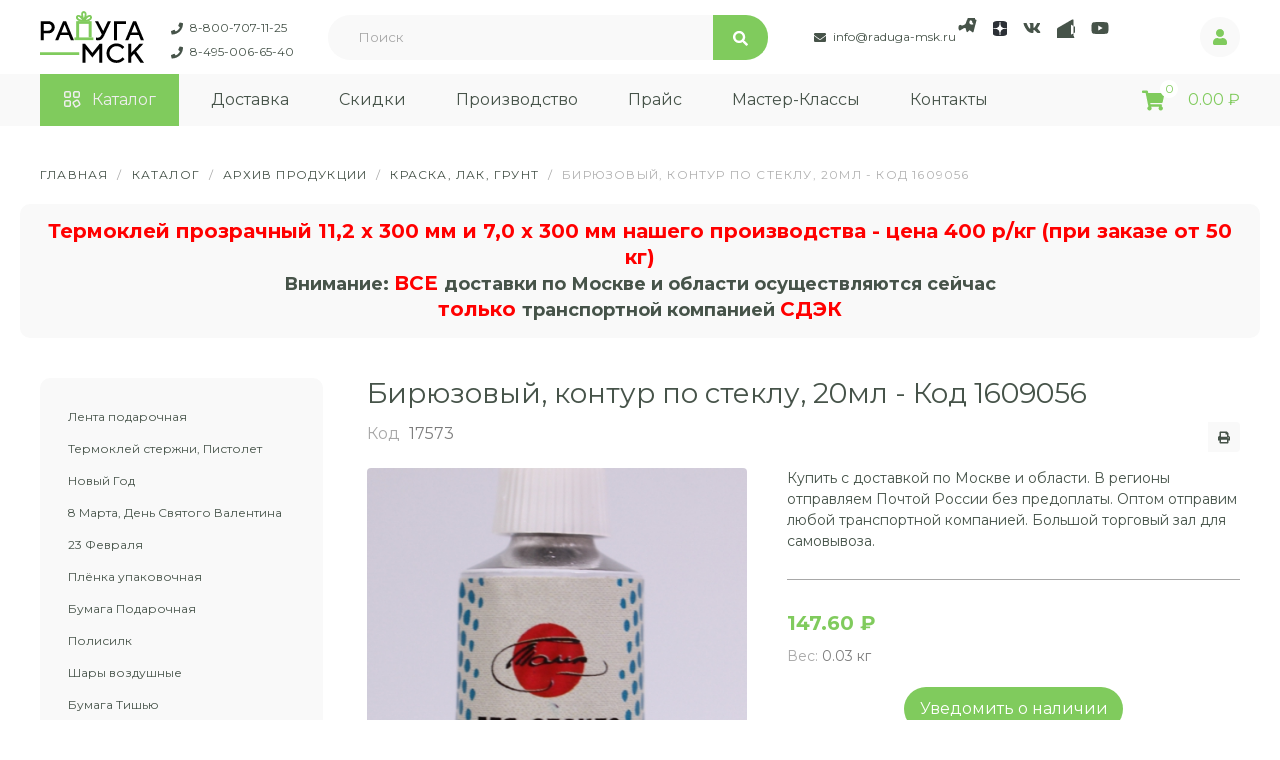

--- FILE ---
content_type: text/html; charset=utf-8
request_url: https://www.raduga-msk.ru/raduga-shop/biruzovyi-kontur-po-steklu-20ml-kod-1609056-15679.html
body_size: 24390
content:

<!DOCTYPE html>
<html lang="ru-ru" dir="ltr">
<head>
    <meta charset="UTF-8">

    <link rel="apple-touch-icon" sizes="180x180" href="/templates/raduga/apple-touch-icon.png">
    <link rel="icon" type="image/png" sizes="32x32" href="/templates/raduga/favicon-32x32.png">
    <link rel="icon" type="image/png" sizes="16x16" href="/templates/raduga/favicon-16x16.png">
    <link rel="manifest" href="/templates/raduga/site.webmanifest">
    <link rel="mask-icon" href="/templates/raduga/safari-pinned-tab.svg" color="#5bbad5">
    <meta name="msapplication-TileColor" content="#da532c">
    <meta name="theme-color" content="#80CB5D">

    <meta property="og:url" content="https://raduga-msk.ru" />
    <!-- <meta property="og:description" content="" />
    <meta property="og:site_name" content="Радуга" />
    <meta property="og:locale" content="ru_RU" />
    <meta property="og:title" content=""/> -->
    <meta property="og:image" content="raduga-msk.ru/templates/raduga/template_preview.png" />


    <link rel="stylesheet" href="/templates/raduga/css/select2.min.css">
    <link rel="stylesheet" href="/templates/raduga/css/splide.min.css">
    <link rel="stylesheet" href="/templates/raduga/css/style.css?v=1159">
    <link rel="stylesheet" href="/templates/raduga/css/custom.css">
    <meta name="viewport" content="width=device-width, user-scalable=no, initial-scale=1.0, maximum-scale=1.0, minimum-scale=1.0">
    <base href="https://www.raduga-msk.ru/raduga-shop/biruzovyi-kontur-po-steklu-20ml-kod-1609056-15679.html" />
	<meta http-equiv="content-type" content="text/html; charset=utf-8" />
	<meta name="keywords" content="Бирюзовый, контур по стеклу, 20мл - Код 1609056, декор краска, акриловые краски, акриловые краски купить, акриловые краски для рисования, акриловая краска для дерева, акриловые краски для ткани, белая акриловая краска, лучшие акриловые краски, краска на акриловой основе, краска дерево, набор акриловых красок, лак для дерева, лак для поделок, декор лак, грунтовка для поделок, грутовка для дерева, грутовка, грутовка акрил, лак рукоделия, флористический" />
	<meta name="description" content="Предлагаем купить в интернет-магазине подарочной упаковки - бирюзовый, контур по стеклу, 20мл - код 1609056, всего за - 126 руб, артикул в каталоге:17573. Поступление в Марте 2017г. Продаём оптом и в розницу, оптовикам предоставляем хорошие скидки, доставка по Москве" />
	<meta name="generator" content="Joomla! - Open Source Content Management" />
	<title>Бирюзовый, контур по стеклу, 20мл - Код 1609056, цена 126 руб, 17573</title>
	<link href="/templates/raduga/favicon.ico" rel="shortcut icon" type="image/vnd.microsoft.icon" />
	<link href="/media/system/css/modal.css?e58bef69f3fa24b5cc6604c0a5353d21" rel="stylesheet" type="text/css" />
	<link href="https://www.raduga-msk.ru/components/com_jshopping/css/nevigen_uikit.css" rel="stylesheet" type="text/css" />
	<link href="https://www.raduga-msk.ru/components/com_jshopping/css/nevigen_uikit.custom.css" rel="stylesheet" type="text/css" />
	<link href="https://www.raduga-msk.ru/components/com_jshopping/css/jquery.lightbox.css" rel="stylesheet" type="text/css" />
	<link href="https://www.raduga-msk.ru/components/com_jshopping/css/jquery.rating.css" rel="stylesheet" type="text/css" />
	<link href="/components/com_jshopping/addons/addon_similar_products/css/default.css" rel="stylesheet" type="text/css" />
	<link href="/modules/mod_jshopping_ajax_cart_with_related/css/default.css" rel="stylesheet" type="text/css" />
	<link href="/media/widgetkit/wk-styles-071feaad.css" rel="stylesheet" type="text/css" id="wk-styles-css" />
	<script type="application/json" class="joomla-script-options new">{"csrf.token":"f0edb3308d7b0cb3c9c2010474922e8c","system.paths":{"root":"","base":""}}</script>
	<script src="https://www.raduga-msk.ru/media/system/js/core.js?v=1688822600" type="text/javascript"></script>
	<script src="/media/system/js/mootools-core.js?e58bef69f3fa24b5cc6604c0a5353d21" type="text/javascript"></script>
	<script src="/media/system/js/core.js?e58bef69f3fa24b5cc6604c0a5353d21" type="text/javascript"></script>
	<script src="/media/system/js/mootools-more.js?e58bef69f3fa24b5cc6604c0a5353d21" type="text/javascript"></script>
	<script src="/media/system/js/modal.js?e58bef69f3fa24b5cc6604c0a5353d21" type="text/javascript"></script>
	<script src="/media/jui/js/jquery.min.js?e58bef69f3fa24b5cc6604c0a5353d21" type="text/javascript"></script>
	<script src="/media/jui/js/bootstrap.min.js?e58bef69f3fa24b5cc6604c0a5353d21" type="text/javascript"></script>
	<script src="https://www.raduga-msk.ru/components/com_jshopping/js/jquery/jquery.media.js" type="text/javascript"></script>
	<script src="https://www.raduga-msk.ru/components/com_jshopping/js/functions.js" type="text/javascript"></script>
	<script src="https://www.raduga-msk.ru/components/com_jshopping/js/validateForm.js" type="text/javascript"></script>
	<script src="https://www.raduga-msk.ru/components/com_jshopping/js/jquery/jquery.lightbox.js" type="text/javascript"></script>
	<script src="https://www.raduga-msk.ru/components/com_jshopping/js/jquery/jquery.MetaData.js" type="text/javascript"></script>
	<script src="https://www.raduga-msk.ru/components/com_jshopping/js/jquery/jquery.rating.pack.js" type="text/javascript"></script>
	<script src="/modules/mod_jshopping_ajax_cart_with_related/js/default.js" type="text/javascript"></script>
	<script src="/media/widgetkit/uikit2-7d380ec8.js" type="text/javascript"></script>
	<script src="/media/widgetkit/wk-scripts-dce8d930.js" type="text/javascript"></script>
	<script type="text/javascript">

		jQuery(function($) {
			SqueezeBox.initialize({});
			initSqueezeBox();
			$(document).on('subform-row-add', initSqueezeBox);

			function initSqueezeBox(event, container)
			{
				SqueezeBox.assign($(container || document).find('a.jsh_modal').get(), {
					parse: 'rel'
				});
			}
		});

		window.jModalClose = function () {
			SqueezeBox.close();
		};

		// Add extra modal close functionality for tinyMCE-based editors
		document.onreadystatechange = function () {
			if (document.readyState == 'interactive' && typeof tinyMCE != 'undefined' && tinyMCE)
			{
				if (typeof window.jModalClose_no_tinyMCE === 'undefined')
				{
					window.jModalClose_no_tinyMCE = typeof(jModalClose) == 'function'  ?  jModalClose  :  false;

					jModalClose = function () {
						if (window.jModalClose_no_tinyMCE) window.jModalClose_no_tinyMCE.apply(this, arguments);
						tinyMCE.activeEditor.windowManager.close();
					};
				}

				if (typeof window.SqueezeBoxClose_no_tinyMCE === 'undefined')
				{
					if (typeof(SqueezeBox) == 'undefined')  SqueezeBox = {};
					window.SqueezeBoxClose_no_tinyMCE = typeof(SqueezeBox.close) == 'function'  ?  SqueezeBox.close  :  false;

					SqueezeBox.close = function () {
						if (window.SqueezeBoxClose_no_tinyMCE)  window.SqueezeBoxClose_no_tinyMCE.apply(this, arguments);
						tinyMCE.activeEditor.windowManager.close();
					};
				}
			}
		};
		function initJSlightBox(){
    jQuery("a.lightbox").lightBox({
        imageLoading: "https://www.raduga-msk.ru/components/com_jshopping/images/loading.gif",
        imageBtnClose: "https://www.raduga-msk.ru/components/com_jshopping/images/close.gif",
        imageBtnPrev: "https://www.raduga-msk.ru/components/com_jshopping/images/prev.gif",
        imageBtnNext: "https://www.raduga-msk.ru/components/com_jshopping/images/next.gif",
        imageBlank: "https://www.raduga-msk.ru/components/com_jshopping/images/blank.gif",
        txtImage: "Изображение",
        txtOf: "из"
    });
}
jQuery(function() { initJSlightBox(); });
            jQuery(function($) {
                convead('event', 'view_product', {
                  product_id: 15679,
                  category_id: 1227,
                  product_name: 'Бирюзовый, контур по стеклу, 20мл - Код 1609056',
                  product_url: 'https://www.raduga-msk.ru/raduga-shop/biruzovyi-kontur-po-steklu-20ml-kod-1609056-15679.html'
                });
            });
            jQuery(function($){ initTooltips(); $("body").on("subform-row-add", initTooltips); function initTooltips (event, container) { container = container || document;$(container).find(".hasTooltip").tooltip({"html": true,"container": "body"});} });
                window.ConveadSettings = {
                    
                    app_key: '9da392774b1a57fa5a15451d7cca2158'
                };
                (function(w,d,c){w[c]=w[c]||function(){(w[c].q=w[c].q||[]).push(arguments)};var ts = (+new Date()/86400000|0)*86400;var s = d.createElement('script');s.type = 'text/javascript';s.async = true;s.charset = 'utf-8';s.src = 'https://tracker.convead.io/widgets/'+ts+'/widget-9da392774b1a57fa5a15451d7cca2158.js';var x = d.getElementsByTagName('script')[0];x.parentNode.insertBefore(s, x);})(window,document,'convead');
            GOOGLE_MAPS_API_KEY = "AIzaSyCjkBHkIUTs20_lGiPts-E0MCgWIEc5Lpc";
	</script>
	<script type ="text/javascript">
            reloadAttribEvents[reloadAttribEvents.length] = function(json){
                if (json.available=="0"){
                    jQuery("#product_attr_id").val(json.product_attr_id);
                    jQuery("#iap_show_link").show();
                } else {
                    jQuery("#iap_show_link").hide()
                }
            }
        </script>

	<script type="text/javascript">
	   var rrPartnerId = "5b07fa7597a525bac0790f3d";
	   var rrApi = {};
	   var rrApiOnReady = rrApiOnReady || [];
	   rrApi.addToBasket = rrApi.order = rrApi.categoryView = rrApi.view =
		   rrApi.recomMouseDown = rrApi.recomAddToCart = function() {};
	   (function(d) {
		   var ref = d.getElementsByTagName('script')[0];
		   var apiJs, apiJsId = 'rrApi-jssdk';
		   if (d.getElementById(apiJsId)) return;
		   apiJs = d.createElement('script');
		   apiJs.id = apiJsId;
		   apiJs.async = true;
		   apiJs.src = "//cdn.retailrocket.ru/content/javascript/tracking.js";
		   ref.parentNode.insertBefore(apiJs, ref);
	   }(document));
	</script>

</head>

<body class="body">


<section class="header">
  <div class="container header__container">
    <div class="header__top">
      <a href="/" class="header__logo">
        Радуга МСК
      </a>
      <div class="header__lines">
        

<a href="tel:+78007071125" class="header__lineTxt">8-800-707-11-25</a><a href="tel:+74950066540" class="header__lineTxt">8-495-006-65-40</a>
      </div>
      <div class="header__search">
        <script type = "text/javascript">
function isEmptyValue(value){
    var pattern = /\S/;
    return ret = (pattern.test(value)) ? (true) : (false);
}
</script>
<form class="form-inline mod-shop-search header__searchForm" name = "searchForm" method = "post" action="/raduga-shop/search/result.html" onsubmit = "return isEmptyValue(jQuery('#jshop_search_360').val())">
<input type="hidden" name="setsearchdata" value="1">
<input type = "hidden" name = "category_id" value = "0" />
<input type = "hidden" name = "search_type" value = "all" />
<input type = "text" class = "inputbox input-small header__input" placeholder="Поиск" name = "search" id = "jshop_search_360" value = "" />
<input class = "header__searchBtn" type = "submit" value = "Старт" />
<!-- <input class = "button-nayti uk-button uk-button-primary header__searchBtn" type = "submit" value = "Старт" /> -->
</form>
        <!-- <form action="#" class="header__searchForm">
          <input type="text" class="header__input" placeholder="Поиск">
          <button class="header__searchBtn">Искать</button>
        </form> -->
      </div>
      <div class="header__txtIconsRow">
      

<div class="header__lines_email" style="padding-top: 15px;">
<a href="mailto:info@raduga-msk.ru" class="header__txt">
          info@raduga-msk.ru
</a>
</div>
        <div class="header__icons">
          

<a href="https://t.me/radugamskru/" class="header__icon header__icon_telegram" target="_blank">Telegram</a>
<a href="https://dzen.ru/id/628bd44c4634942edff07ee9/" class="header__icon header__icon_zen" target="_blank">Dzen</a>
<a href="https://vk.com/raduga_msk_ru" class="header__icon header__icon_vk" target="_blank">VK</a>
<a href="https://vkvideo.ru/@raduga_msk_ru" class="header__icon header__icon_vk_video" target="_blank">VK</a>
<a href="https://www.youtube.com/channel/UCAOEZqcgDj5NLY-he6zv26g" class="header__icon header__icon_yt" target="_blank">YouTube</a>
        </div>
      </div>
      

<a href='https://www.raduga-msk.ru/raduga-shop/user/myaccount.html' class="header__rightIcon">Личный кабинет</a>
      <div class="header__burger">
        <span></span>
        <span></span>
        <span></span>
      </div>
    </div>
    <div class="header__bottom">
      <ul class="nav menu mod-list">
<li class="item-226 current active"><a href="/raduga-shop.html" class=" catalog">Каталог</a></li><li class="item-228"><a href="/dostavka-podarochnoy-i-cvetochnoy-upakovki.html" >Доставка</a></li><li class="item-225"><a href="/o-kompanii-raduga-msk.html" >Скидки</a></li><li class="item-873"><a href="/manufacture.html" >Производство</a></li><li class="item-989 deeper parent"><a href="/price/price-21042025.xls" class="price">Прайс</a><ul class="nav-child unstyled small"><li class="item-230"><a href="/price/price-21042025.xls" >Прайс в Exell 21.04.2025</a></li><li class="item-696"><a href="/price/foto-price-22042025.xls" >Фото-прайс 22.04.2025</a></li><li class="item-231"><a href="/price/foto-price-lenta-22042025.xls" >Фото-прайс Лента 22.04.2025</a></li></ul></li><li class="item-1068"><a href="/master-klass.html" >Мастер-Классы</a></li><li class="item-227"><a href="/contacts.html" >Контакты</a></li></ul>
<ul class="nav menu header__more mod-list">
<li class="item-1184 deeper parent"><a href="#" >Ещё</a><ul class="nav-child unstyled small"><li class="item-1185"><a href="/price/price-21042025.xls" >Прайс</a></li><li class="item-1186"><a href="/master-klass.html" >Мастер-классы</a></li><li class="item-1187"><a href="/contacts.html" >Контакты</a></li></ul></li></ul>
<ul class="nav menu header__mobActive mod-list">
<li class="item-1195"><a href="/dostavka-podarochnoy-i-cvetochnoy-upakovki.html" >Доставка</a></li><li class="item-1196"><a href="/o-kompanii-raduga-msk.html" >Скидки</a></li><li class="item-1197"><a href="/manufacture.html" >Производство</a></li><li class="item-1198 deeper parent"><a href="/price/price-21042025.xls" >Прайс</a><ul class="nav-child unstyled small"><li class="item-1201"><a href="/price/price-21042025.xls" >Прайс в Exell 21.04.2025</a></li><li class="item-1202"><a href="/price/foto-price-22042025.xls" >Фото-прайс 22.04.2025</a></li><li class="item-1203"><a href="/price/foto-price-lenta-22042025.xls" >Фото-прайс Лента 22.04.2025</a></li></ul></li><li class="item-1199"><a href="/master-klass.html" >Мастер-классы</a></li><li class="item-1200"><a href="/contacts.html" >Контакты</a></li></ul>
<ul class="nav menu header__moreMob mod-list">
<li class="item-1188 deeper parent"><a href="#" >Ещё</a><ul class="nav-child unstyled small"><li class="item-1190"><a href="/dostavka-podarochnoy-i-cvetochnoy-upakovki.html" >Доставка</a></li><li class="item-1191"><a href="/o-kompanii-raduga-msk.html" >Скидки</a></li><li class="item-1192"><a href="/manufacture.html" >Производство</a></li><li class="item-1189 deeper parent"><a href="/price/price-21042025.xls" >Прайс</a><ul class="nav-child unstyled small"><li class="item-1204"><a href="/price/price-31012025.xls" >Прайс в Exell 21.04.2025</a></li><li class="item-1205"><a href="/price/foto-price-22042025.xls" >Фото-прайс 22.04.2025</a></li><li class="item-1206"><a href="/price/foto-price-lenta-22042025.xls" >Фото-прайс Лента 22.04.2025</a></li></ul></li><li class="item-1193"><a href="/master-klass.html" >Мастер-классы</a></li><li class="item-1194"><a href="/contacts.html" >Контакты</a></li></ul></li></ul>

      <div class="header__cart">
        <div id="ajax_cart_with_related" class="header__cart">
        <a  href="/raduga-shop/cart/view.html" class="header__cartWrp">
          <span class="header__cartCount wrapper_cart_quantity_products">
			<span id="jshop_quantity_products">0</span>
		  </span>
		</a>	
			<span class="header__cartTxt numberWithSpaces wrapper_cart_summ_products" id="jshop_summ_product">
				0.00 ₽			</span>
		
</div>


      </div>
    </div>
  </div>
</section>

  
<section class="brcr">
  <div class="container brcr__container" role="navigation">
	<ul itemscope itemtype="https://schema.org/BreadcrumbList" class="breadcrumb">
		
						<li itemprop="itemListElement" itemscope itemtype="https://schema.org/ListItem">
											<a itemprop="item" href="/" class="pathway"><span itemprop="name">Главная</span></a>
					
					<meta itemprop="position" content="1">
				</li>
										<span class="divider">/</span>
											<li itemprop="itemListElement" itemscope itemtype="https://schema.org/ListItem">
											<a itemprop="item" href="/raduga-shop.html" class="pathway"><span itemprop="name">Каталог</span></a>
					
					<meta itemprop="position" content="2">
				</li>
										<span class="divider">/</span>
											<li itemprop="itemListElement" itemscope itemtype="https://schema.org/ListItem">
											<a itemprop="item" href="/raduga-shop/arhiv-produkcii.html" class="pathway"><span itemprop="name">Архив продукции</span></a>
					
					<meta itemprop="position" content="3">
				</li>
										<span class="divider">/</span>
											<li itemprop="itemListElement" itemscope itemtype="https://schema.org/ListItem">
											<a itemprop="item" href="/raduga-shop/краска-лак-грунт-для-декора.html" class="pathway"><span itemprop="name">Краска, лак, грунт</span></a>
					
					<meta itemprop="position" content="4">
				</li>
										<span class="divider">/</span>
											<li itemprop="itemListElement" itemscope itemtype="https://schema.org/ListItem" class="active">
					<span itemprop="name">
						Бирюзовый, контур по стеклу, 20мл - Код 1609056					</span>
					<meta itemprop="position" content="5">
				</li>
				</ul>
  </div>
</section>

<section class="txtBanner">
  <div class="container txtBanner__container">
    

<b><span style="color: #ff0000; font-size: 20px;">Термоклей прозрачный 11,2 х 300 мм и 7,0 х 300 мм нашего производства - цена 400 р/кг (при заказе от 50 кг)</span></b>
<br>
<span style="font-size: 18px;""><b>Внимание: <span style="color: #ff0000; font-size: 20px;">ВСЕ </span>доставки по Москве и области осуществляются сейчас <br>
<span style="color: #ff0000; font-size: 20px;">только </span> транспортной компанией <span style="color: #ff0000; font-size: 20px;">СДЭК</span></b></span>
  </div>
</section>

<!--frontpage?-->

<section>
<div class="container">


  <div class="product__wrp">
    <div class="product__left">
      <div class="product__leftWrp">
        <div class="product__leftBtn btn">Категории</div>
        <ul>

      <li class = "jshop_menu_level_0"><a href = "/raduga-shop/lenta-podarochnaya.html">

                Лента подарочная                
            </a>
		</li>
        <li class = "jshop_menu_level_0"><a href = "/raduga-shop/kleevoj-pistolet.html">

                Термоклей стержни, Пистолет                
            </a>
		</li>
        <li class = "jshop_menu_level_0"><a href = "/raduga-shop/novogodnie-prazdniki.html">

                Новый Год                
            </a>
		</li>
        <li class = "jshop_menu_level_0"><a href = "/raduga-shop/vse-dlya-marta.html">

                8 Марта, День Святого Валентина                
            </a>
		</li>
        <li class = "jshop_menu_level_0"><a href = "/raduga-shop/vse-k-23-febrary.html">

                23 Февраля                
            </a>
		</li>
        <li class = "jshop_menu_level_0"><a href = "/raduga-shop/cvetochnaya-plenka-raduga.html">

                Плёнка упаковочная                
            </a>
		</li>
        <li class = "jshop_menu_level_0"><a href = "/raduga-shop/bumaga-podarochnaja.html">

                Бумага Подарочная                
            </a>
		</li>
        <li class = "jshop_menu_level_0"><a href = "/raduga-shop/polisilk-bumaga-dlja-upakovki-podarkov.html">

                Полисилк                
            </a>
		</li>
        <li class = "jshop_menu_level_0"><a href = "/raduga-shop/shary-gelievye.html">

                Шары воздушные                
            </a>
		</li>
        <li class = "jshop_menu_level_0"><a href = "/raduga-shop/bumaga-tishju.html">

                Бумага Тишью                
            </a>
		</li>
        <li class = "jshop_menu_level_0"><a href = "/raduga-shop/фоамиран-и-молды.html">

                Фоамиран                
            </a>
		</li>
        <li class = "jshop_menu_level_0"><a href = "/raduga-shop/podarochnie-korobki.html">

                Подарочные коробки                
            </a>
		</li>
        <li class = "jshop_menu_level_0"><a href = "/raduga-shop/podarochnye-sumki.html">

                Пакеты Подарочные                
            </a>
		</li>
        <li class = "jshop_menu_level_0"><a href = "/raduga-shop/paketi-i-sumki-dlya-cvetov.html">

                Пакеты и Сумки для цветов                
            </a>
		</li>
        <li class = "jshop_menu_level_0"><a href = "/raduga-shop/kashpo-i-korziny.html">

                Кашпо флористические                
            </a>
		</li>
        <li class = "jshop_menu_level_0"><a href = "/raduga-shop/korziny-pletenyie.html">

                Плетеные корзины                
            </a>
		</li>
        <li class = "jshop_menu_level_0"><a href = "/raduga-shop/iskusstvennye-rastenija.html">

                Искусственные Цветы и Растения                
            </a>
		</li>
        <li class = "jshop_menu_level_0"><a href = "/raduga-shop/cvety-i-butony.html">

                Искусственные Бутоны цветочные                
            </a>
		</li>
        <li class = "jshop_menu_level_0"><a href = "/raduga-shop/pakety-s-jestkim-dnom.html">

                Прозрачные пакеты с жёстким дном                
            </a>
		</li>
        <li class = "jshop_menu_level_0"><a href = "/raduga-shop/pakety-prozrachnye-so-skotchem.html">

                Пакет с клеевым клапаном из бопп                
            </a>
		</li>
        <li class = "jshop_menu_level_0"><a href = "/raduga-shop/atlasnye-lenty-optom.html">

                Лента атласная                
            </a>
		</li>
        <li class = "jshop_menu_level_0"><a href = "/raduga-shop/lenta-kruzhevo-tkanaja.html">

                Лента кружево тканая                
            </a>
		</li>
        <li class = "jshop_menu_level_0"><a href = "/raduga-shop/acsessuary-dly-floristov.html">

                Товары и аксессуары для декора                
            </a>
		</li>
        <li class = "jshop_menu_level_0"><a href = "/raduga-shop/napolnitel-bumazhnyj.html">

                Наполнитель бумажный                
            </a>
		</li>
        <li class = "jshop_menu_level_0"><a href = "/raduga-shop/sizal-i-sizalevoe-volokno.html">

                Наполнитель сизалевый                
            </a>
		</li>
        <li class = "jshop_menu_level_0"><a href = "/raduga-shop/oazis.html">

                Оазис для цветов                
            </a>
		</li>
        <li class = "jshop_menu_level_0"><a href = "/raduga-shop/decorativnye-frukty.html">

                Искусственные фрукты овощи                
            </a>
		</li>
        <li class = "jshop_menu_level_0"><a href = "/raduga-shop/myagkie-igrushki.html">

                Мягкие игрушки                
            </a>
		</li>
        <li class = "jshop_menu_level_0"><a href = "/raduga-shop/gofrirovannaya-bumaga-prostaya.html">

                Бумага Гофрированная                
            </a>
		</li>
        <li class = "jshop_menu_level_0"><a href = "/raduga-shop/fetr-0-5h20-m.html">

                Фетр                
            </a>
		</li>
        <li class = "jshop_menu_level_0"><a href = "/raduga-shop/setka-floristicheskaya.html">

                Сетка флористическая                
            </a>
		</li>
        <li class = "jshop_menu_level_0"><a href = "/raduga-shop/len_odnotonniy.html">

                Лён Однотонный                
            </a>
		</li>
        <li class = "jshop_menu_level_0"><a href = "/raduga-shop/banty.html">

                Бант из ленты                
            </a>
		</li>
        <li class = "jshop_menu_level_0"><a href = "/raduga-shop/vstavki-floristocheskie.html">

                Вставки                
            </a>
		</li>
        <li class = "jshop_menu_level_0"><a href = "/raduga-shop/decorativnyie-lipuchki.html">

                Липучки                
            </a>
		</li>
        <li class = "jshop_menu_level_0"><a href = "/raduga-shop/decorativnie-prishepki.html">

                Прищепки                
            </a>
		</li>
        <li class = "jshop_menu_level_0"><a href = "/raduga-shop/babochki-i-ptichki.html">

                Бабочки и птички                
            </a>
		</li>
        <li class = "jshop_menu_level_0"><a href = "/raduga-shop/businki.html">

                Бусины                
            </a>
		</li>
        <li class = "jshop_menu_level_0"><a href = "/raduga-shop/provoloka-dlja-cvetov.html">

                Проволока и резинка флористическая                
            </a>
		</li>
        <li class = "jshop_menu_level_0"><a href = "/raduga-shop/blestki.html">

                Блестки                
            </a>
		</li>
        <li class = "jshop_menu_level_0"><a href = "/raduga-shop/strazy-na-lipuchke.html">

                Стразы на липучке                
            </a>
		</li>
        <li class = "jshop_menu_level_0"><a href = "/raduga-shop/aksessuary-dlya-floristov-rafiya-cvetnaya-100gr.html">

                Рафия                
            </a>
		</li>
        <li class = "jshop_menu_level_0"><a href = "/raduga-shop/aksessuary-dlya-floristov-teip-lenta-v-ass-13-mm.html">

                Тейп лента                
            </a>
		</li>
        <li class = "jshop_menu_level_0"><a href = "/raduga-shop/instrumenti-dlya-florista.html">

                Инструменты для флориста                
            </a>
		</li>
        <li class = "jshop_menu_level_0"><a href = "/raduga-shop/vazy-plastikovye.html">

                Вазы пластиковые, поддоны для оазиса                
            </a>
		</li>
        <li class = "jshop_menu_level_0"><a href = "/raduga-shop/пенопластовые-формы.html">

                Пенопластовые формы                
            </a>
		</li>
        <li class = "jshop_menu_level_0"><a href = "/raduga-shop/perja-dekorativnye.html">

                Перья декоративные                
            </a>
		</li>
        <li class = "jshop_menu_level_0"><a href = "/raduga-shop/toppery.html">

                Топперы деревянные                
            </a>
		</li>
        <li class = "jshop_menu_level_0"><a href = "/raduga-shop/shnur-dekorativnyj.html">

                Шнур декоративный                
            </a>
		</li>
        <li class = "jshop_menu_level_0"><a href = "/raduga-shop/aksessuary-dlya-floristov-provoloka-dlya-gerber-1kg.html">

                Проволока для гербер                
            </a>
		</li>
        <li class = "jshop_menu_level_0"><a href = "/raduga-shop/dekorativnye-bulavki.html">

                Декоративные булавки                
            </a>
		</li>
        <li class = "jshop_menu_level_0"><a href = "/raduga-shop/suhocvety-kupit.html">

                Сухоцветы                
            </a>
		</li>
        <li class = "jshop_menu_level_0"><a href = "/raduga-shop/podarochnie-meshochki.html">

                Мешочки Декоративные                
            </a>
		</li>
        <li class = "jshop_menu_level_0"><a href = "/raduga-shop/kraska-i-glyanec-dlya-listiev.html">

                Краска, глянец                
            </a>
		</li>
        <li class = "jshop_menu_level_0"><a href = "/raduga-shop/ritualynaya-lenta.html">

                Ритуальная лента                
            </a>
		</li>
        <li class = "jshop_menu_level_0"><a href = "/raduga-shop/otkrytki-krasivye.html">

                Открытки                
            </a>
		</li>
        <li class = "jshop_menu_level_0"><a href = "/raduga-shop/posuda-dlya-prazdnikov.html">

                Посуда для праздника                
            </a>
		</li>
        <li class = "jshop_menu_level_0"><a href = "/raduga-shop/prozrachnaya-forma.html">

                Прозрачные формы                
            </a>
		</li>
        <li class = "jshop_menu_level_0"><a href = "/raduga-shop/konteyner-dlya-hraneniya.html">

                Контейнер для хранения                
            </a>
		</li>
        <li class = "jshop_menu_level_0"><a href = "/raduga-shop/passhalnaya-kollekciya.html">

                Пасхальная коллекция                
            </a>
		</li>
        <li class = "jshop_menu_level_0_a"><a href = "/raduga-shop/arhiv-produkcii.html">

                Архив продукции                
            </a>
		</li>
        <li class = "jshop_menu_level_1"><a href = "/raduga-shop/podarki-i-suveniri.html">

                Подарки и Сувениры                
            </a>
		</li>
        <li class = "jshop_menu_level_1"><a href = "/raduga-shop/galka_derorativnaya.html">

                Галька Декоративная                
            </a>
		</li>
        <li class = "jshop_menu_level_1"><a href = "/raduga-shop/iskusstvenniy-ananas.html">

                Искусственный Ананас                
            </a>
		</li>
        <li class = "jshop_menu_level_1"><a href = "/raduga-shop/len-i-hlopok.html">

                Лён и Хлопок                
            </a>
		</li>
        <li class = "jshop_menu_level_1"><a href = "/raduga-shop/toppers-i-vstavki-k-1-sentyabrya.html">

                Топперы и Вставки к 1 Сентября                
            </a>
		</li>
        <li class = "jshop_menu_level_1"><a href = "/raduga-shop/iskusstvennyj-apelsin.html">

                Искусственный Апельсин                
            </a>
		</li>
        <li class = "jshop_menu_level_1"><a href = "/raduga-shop/iskusstvennyj-mandarin.html">

                Искусственный Мандарин                
            </a>
		</li>
        <li class = "jshop_menu_level_1"><a href = "/raduga-shop/kamni_steklyannie.html">

                Камни Стеклянные                
            </a>
		</li>
        <li class = "jshop_menu_level_1"><a href = "/raduga-shop/topperi-love.html">

                Топперы С Любовью                
            </a>
		</li>
        <li class = "jshop_menu_level_1"><a href = "/raduga-shop/arhiv-iskusstvennie-rastenia-i-frukti.html">

                Архив Искусственные растения и фрукты                
            </a>
		</li>
        <li class = "jshop_menu_level_1"><a href = "/raduga-shop/kamni_dekorativnie.html">

                Камни Декоративные                
            </a>
		</li>
        <li class = "jshop_menu_level_1"><a href = "/raduga-shop/upakovochniy-material.html">

                Упаковочный материал                
            </a>
		</li>
        <li class = "jshop_menu_level_1"><a href = "/raduga-shop/karkas-rotang.html">

                Каркас Ротанг                
            </a>
		</li>
        <li class = "jshop_menu_level_1"><a href = "/raduga-shop/iskusstvennyj-arbuz.html">

                Искусственный Арбуз                
            </a>
		</li>
        <li class = "jshop_menu_level_1"><a href = "/raduga-shop/len_s_risunkom.html">

                Лён с Рисунком                
            </a>
		</li>
        <li class = "jshop_menu_level_1"><a href = "/raduga-shop/fetr_perlamutroviy.html">

                Фетр Перламутровый                
            </a>
		</li>
        <li class = "jshop_menu_level_1"><a href = "/raduga-shop/grunt_dekorativniy.html">

                Грунт Декоративный                
            </a>
		</li>
        <li class = "jshop_menu_level_1"><a href = "/raduga-shop/korzini-i-kashpo.html">

                Корзины и Кашпо                
            </a>
		</li>
        <li class = "jshop_menu_level_1"><a href = "/raduga-shop/shelkovye-lenty-optom.html">

                Лента шелковая                
            </a>
		</li>
        <li class = "jshop_menu_level_1"><a href = "/raduga-shop/podsvechniki.html">

                Подсвечники                
            </a>
		</li>
        <li class = "jshop_menu_level_1"><a href = "/raduga-shop/fetr_vibitiy.html">

                Фетр Выбитый                
            </a>
		</li>
        <li class = "jshop_menu_level_1"><a href = "/raduga-shop/iskusstvennaja-vishnja.html">

                Искусственная Вишня                
            </a>
		</li>
        <li class = "jshop_menu_level_1"><a href = "/raduga-shop/rulony-steklo.html">

                Рулоны стекло плёнка                
            </a>
		</li>
        <li class = "jshop_menu_level_1"><a href = "/raduga-shop/mini-otkritki.html">

                Мини-открытки                
            </a>
		</li>
        <li class = "jshop_menu_level_1"><a href = "/raduga-shop/instrumentu-dlia-oazisa.html">

                Инструменты для Оазиса                
            </a>
		</li>
        <li class = "jshop_menu_level_1"><a href = "/raduga-shop/3d-ruchka.html">

                3D ручка                
            </a>
		</li>
        <li class = "jshop_menu_level_1"><a href = "/raduga-shop/floristicheskiy-pergament.html">

                Флористический Пергамент                
            </a>
		</li>
        <li class = "jshop_menu_level_1"><a href = "/raduga-shop/s-novim-godom.html">

                С Новым Годом                
            </a>
		</li>
        <li class = "jshop_menu_level_1"><a href = "/raduga-shop/bumaga-podarochnaya-na-zolotoy-osnove.html">

                Бумага на Золотой основе                
            </a>
		</li>
        <li class = "jshop_menu_level_1_a"><a href = "/raduga-shop/краска-лак-грунт-для-декора.html">

                Краска, лак, грунт                
            </a>
		</li>
        <li class = "jshop_menu_level_1"><a href = "/raduga-shop/gidrogel-dlya-rasteniy.html">

                Гидрогель для растений                
            </a>
		</li>
        <li class = "jshop_menu_level_1"><a href = "/raduga-shop/bumaga-podarochnaya-riflenaya.html">

                Бумага подарочная Рифленая                
            </a>
		</li>
        <li class = "jshop_menu_level_1"><a href = "/raduga-shop/bumaga-risovaya-s-dyrkami-60sm-na-10m.html">

                Бумага рисовая                
            </a>
		</li>
        <li class = "jshop_menu_level_1"><a href = "/raduga-shop/plastik-dly-3d-ruchek.html">

                пластик для 3D ручек                
            </a>
		</li>
        <li class = "jshop_menu_level_1"><a href = "/raduga-shop/bumaga-podarochnaya-relyefnaya.html">

                Бумага подарочная Рельефная                
            </a>
		</li>
        <li class = "jshop_menu_level_1"><a href = "/raduga-shop/upakovka-dlya-cvetov-cvetochnaya-plenka-dolche-vita-0-7.html">

                Дольче Вита 0.7 в рулонах                
            </a>
		</li>
        <li class = "jshop_menu_level_1"><a href = "/raduga-shop/dlya-lyubimogo-cheloveka.html">

                Для любимого человека                
            </a>
		</li>
        <li class = "jshop_menu_level_1"><a href = "/raduga-shop/upakovka-podarochnaya-karton-floristicheskiy.html">

                Упаковка Картон флористический                
            </a>
		</li>
        <li class = "jshop_menu_level_1"><a href = "/raduga-shop/kashpo-iz-travy.html">

                Кашпо из травы                
            </a>
		</li>
        <li class = "jshop_menu_level_1"><a href = "/raduga-shop/bumaga-podarochnaya-drugoe.html">

                Другое                
            </a>
		</li>
        <li class = "jshop_menu_level_1"><a href = "/raduga-shop/novogodniaya-bumaga.html">

                Новогодняя Упаковочная бумага                
            </a>
		</li>
        <li class = "jshop_menu_level_1"><a href = "/raduga-shop/bumaga-podarochnaya-pergament.html">

                Бумага подарочная Пергамент                
            </a>
		</li>
        <li class = "jshop_menu_level_1"><a href = "/raduga-shop/iskusstvennaja-ezhevika.html">

                Искусственная Ежевика                
            </a>
		</li>
        <li class = "jshop_menu_level_1"><a href = "/raduga-shop/открытки-ручной-работы.html">

                Открытки ручной работы                
            </a>
		</li>
        <li class = "jshop_menu_level_1"><a href = "/raduga-shop/iskusstvennyj-vinograd.html">

                Искусственный Виноград                
            </a>
		</li>
        <li class = "jshop_menu_level_1"><a href = "/raduga-shop/podarochnaya-dekorativnaya-lenta-metallizirovannaya-3-na-50-yardov-metall-s-risunkom.html">

                3 см х 50ярд "металл с рисунком" подарочная лента                
            </a>
		</li>
        <li class = "jshop_menu_level_1"><a href = "/raduga-shop/гирлянды-празничные.html">

                Гирлянды празничные                
            </a>
		</li>
        <li class = "jshop_menu_level_1"><a href = "/raduga-shop/pesok-cvetnoy.html">

                Песок цветной для декора                
            </a>
		</li>
        <li class = "jshop_menu_level_1"><a href = "/raduga-shop/искусственный-киви.html">

                Искусственный Киви                
            </a>
		</li>
        <li class = "jshop_menu_level_1"><a href = "/raduga-shop/свечи-для-торта.html">

                Свечи для торта                
            </a>
		</li>
        <li class = "jshop_menu_level_1"><a href = "/raduga-shop/iskusstvenniy-mango.html">

                Искусственный Манго и Папайя                
            </a>
		</li>
        <li class = "jshop_menu_level_1"><a href = "/raduga-shop/iskusstvennaja-morkovka.html">

                Искусственная Морковка                
            </a>
		</li>
        <li class = "jshop_menu_level_1"><a href = "/raduga-shop/ракушки-морские.html">

                Ракушки морские                
            </a>
		</li>
        <li class = "jshop_menu_level_1"><a href = "/raduga-shop/rushniki.html">

                Рушники                
            </a>
		</li>
        <li class = "jshop_menu_level_1"><a href = "/raduga-shop/novogodnie-hlopushki.html">

                Хлопушки пневмотические                
            </a>
		</li>
        <li class = "jshop_menu_level_1"><a href = "/raduga-shop/setka-akcent-s-zolotom.html">

                Сетка Акцент с золотом                
            </a>
		</li>
        <li class = "jshop_menu_level_1"><a href = "/raduga-shop/lepestki-roz.html">

                Лепестки роз                
            </a>
		</li>
        <li class = "jshop_menu_level_1"><a href = "/raduga-shop/palochki-dlya-sharikov.html">

                Палочки и насосы для шариков                
            </a>
		</li>
        <li class = "jshop_menu_level_1"><a href = "/raduga-shop/konfetti.html">

                Конфетти                
            </a>
		</li>
        <li class = "jshop_menu_level_1"><a href = "/raduga-shop/setka-floristicheskaya-sizalevoe-polotno.html">

                Сизалевое полотно 48см х 9м                
            </a>
		</li>
        <li class = "jshop_menu_level_1"><a href = "/raduga-shop/колпаки-на-голову.html">

                Колпаки на голову                
            </a>
		</li>
        <li class = "jshop_menu_level_1"><a href = "/raduga-shop/iskusstvennye-orehi.html">

                Искусственные Орехи                
            </a>
		</li>
        <li class = "jshop_menu_level_1"><a href = "/raduga-shop/setka-floristicheskaya-sneg.html">

                Сетка - снег 55см х 6ярд                
            </a>
		</li>
        <li class = "jshop_menu_level_1"><a href = "/raduga-shop/гудки-и-дудки.html">

                Гудки, языки, дудки                
            </a>
		</li>
        <li class = "jshop_menu_level_1"><a href = "/raduga-shop/slova-iz-dereva.html">

                Слова из дерева                
            </a>
		</li>
        <li class = "jshop_menu_level_1"><a href = "/raduga-shop/dlja-podruzhek-nevesty.html">

                Для подружек невесты                
            </a>
		</li>
        <li class = "jshop_menu_level_1"><a href = "/raduga-shop/nabor-dlja-torta.html">

                Набор для торта                
            </a>
		</li>
        <li class = "jshop_menu_level_1"><a href = "/raduga-shop/iskusstvennyj-perec.html">

                Искусственный Перец                
            </a>
		</li>
        <li class = "jshop_menu_level_1"><a href = "/raduga-shop/вазы-металлические.html">

                Вазы металлические                
            </a>
		</li>
        <li class = "jshop_menu_level_1"><a href = "/raduga-shop/iskusstvennyj-persik.html">

                Искусственный Персик                
            </a>
		</li>
        <li class = "jshop_menu_level_1"><a href = "/raduga-shop/figurki-dlja-torta.html">

                Фигурки для торта                
            </a>
		</li>
        <li class = "jshop_menu_level_1"><a href = "/raduga-shop/iskusstvennye-serdca.html">

                Искусственные Сердца                
            </a>
		</li>
        <li class = "jshop_menu_level_1"><a href = "/raduga-shop/iskusstvennaja-tykva.html">

                Искусственная Тыква                
            </a>
		</li>
        <li class = "jshop_menu_level_1"><a href = "/raduga-shop/podushechka-dlja-kolec.html">

                Подушечки для колец                
            </a>
		</li>
        <li class = "jshop_menu_level_1"><a href = "/raduga-shop/iskusstvennaja-chereshnja.html">

                Искусственная Черешня                
            </a>
		</li>
        <li class = "jshop_menu_level_1"><a href = "/raduga-shop/iskusstvennaja-sliva.html">

                Искусственная Слива                
            </a>
		</li>
        <li class = "jshop_menu_level_1"><a href = "/raduga-shop/iskusstvennaja-zemljanika.html">

                Искусственная Земляника                
            </a>
		</li>
        <li class = "jshop_menu_level_1"><a href = "/raduga-shop/podarochnaya-lenta-prostaya-2-50m-viyunok.html">

                Лента 2 см х 50ярд Вьюнок                
            </a>
		</li>
        <li class = "jshop_menu_level_1"><a href = "/raduga-shop/podarochnaya-lenta-prostaya-2-50m-romashki.html">

                Лента 2 см х 50ярд Ромашки                
            </a>
		</li>
        <li class = "jshop_menu_level_1"><a href = "/raduga-shop/cvetochnaya-plenka-periya-07.html">

                Плёнка для цветов - Перья 0.7 в рулонах                
            </a>
		</li>
        <li class = "jshop_menu_level_1"><a href = "/raduga-shop/cvetochnaya-plenka-grafiti-07.html">

                Граффити 0.7 в рулонах                
            </a>
		</li>
        <li class = "jshop_menu_level_1"><a href = "/raduga-shop/sumki-laminirovannye-206.html">

                Пакеты "Ламинированные"                
            </a>
		</li>
        <li class = "jshop_menu_level_1"><a href = "/raduga-shop/cvetochnaya-plenka-serpantin-07.html">

                Серпантин 0.7 в рулонах                
            </a>
		</li>
        <li class = "jshop_menu_level_1"><a href = "/raduga-shop/krugevo-0-7.html">

                Кружево 0.7 в рулонах                
            </a>
		</li>
        <li class = "jshop_menu_level_1"><a href = "/raduga-shop/cvetochnaya-plenka-gipsofila-07.html">

                Гипсофила 0.7 в рулонах                
            </a>
		</li>
        <li class = "jshop_menu_level_1"><a href = "/raduga-shop/iskusstvennaya-kamelia.html">

                Искусственная Камелия                
            </a>
		</li>
        <li class = "jshop_menu_level_1"><a href = "/raduga-shop/iskusstvennaja-siren.html">

                Искусственная Сирень                
            </a>
		</li>
        <li class = "jshop_menu_level_1"><a href = "/raduga-shop/iskusstvennaya-asalia.html">

                Искусственная Азалия                
            </a>
		</li>
        <li class = "jshop_menu_level_1"><a href = "/raduga-shop/iskusstvennaya-kosmeya.html">

                Искусственная Космея                
            </a>
		</li>
        <li class = "jshop_menu_level_1"><a href = "/raduga-shop/tkanevaya-lenta-organza-2-25.html">

                Органза 2,5см*25м                
            </a>
		</li>
        <li class = "jshop_menu_level_1"><a href = "/raduga-shop/tkanevaya-lenta-atlasnaya-03-50.html">

                Шнур 0,3см*50м                
            </a>
		</li>
        <li class = "jshop_menu_level_1"><a href = "/raduga-shop/lenta-tkan-atlasnaya-2-5sm-25m.html">

                Атласная 2,5см*25м                
            </a>
		</li>
        <li class = "jshop_menu_level_1"><a href = "/raduga-shop/lenta-organza-2-5sm27m.html">

                Органза 2,5см*27м                
            </a>
		</li>
        <li class = "jshop_menu_level_1"><a href = "/raduga-shop/lenta-organza-1-6sm27m.html">

                Органза 1,6см*27м                
            </a>
		</li>
        <li class = "jshop_menu_level_1"><a href = "/raduga-shop/lenta-organza-3-8sm27m.html">

                Органза 3,8см*27м                
            </a>
		</li>
        <li class = "jshop_menu_level_1"><a href = "/raduga-shop/lenta-organza-0-9sm27m.html">

                Органза 0,9см*27м                
            </a>
		</li>
        <li class = "jshop_menu_level_1"><a href = "/raduga-shop/lenta-organza-s-provolokoy-5na10sm.html">

                Органза 5см*10м с пр.                
            </a>
		</li>
        <li class = "jshop_menu_level_1"><a href = "/raduga-shop/lenta-organza-s-provolokoy-3na10sm.html">

                Органза 3см*10м с пр.                
            </a>
		</li>
        <li class = "jshop_menu_level_1"><a href = "/raduga-shop/lenta-organza-cvety-0-9-sm-na-18-metrov.html">

                Органза 0,9см*18м Цветы                
            </a>
		</li>
        <li class = "jshop_menu_level_1"><a href = "/raduga-shop/lenta-organza-2-5sm-na-25yardov.html">

                Органза 2,5см*25ярд                
            </a>
		</li>
        <li class = "jshop_menu_level_1"><a href = "/raduga-shop/lenta-atlasnaya-1sm-na-25yardov.html">

                Атласная 1см*25ярд                
            </a>
		</li>
        <li class = "jshop_menu_level_1"><a href = "/raduga-shop/aksessuary-dlya-floristov-bumaga-vodostoykaya-dlya-cvetov-60-na-10-metrov.html">

                Бумага водостойкая                
            </a>
		</li>
        <li class = "jshop_menu_level_1"><a href = "/raduga-shop/korziny-iz-cizalya.html">

                Корзины из Сизаля                
            </a>
		</li>
        <li class = "jshop_menu_level_1"><a href = "/raduga-shop/shary-iz-lozy.html">

                Шары из Лозы                
            </a>
		</li>
        <li class = "jshop_menu_level_1"><a href = "/raduga-shop/setka-floristicheskaya-na-cvetnom-fetre-dvoynoy.html">

                Сизаль на цв. фетре                
            </a>
		</li>
        <li class = "jshop_menu_level_1"><a href = "/raduga-shop/бумага-подарочная-эко-люкс.html">

                Бумага Подарочная Эко-Люкс                
            </a>
		</li>
        <li class = "jshop_menu_level_1"><a href = "/raduga-shop/atlasnye-lenty-9-mm-atlasnye.html">

                Лента атласная 9 мм                
            </a>
		</li>
        <li class = "jshop_menu_level_1"><a href = "/raduga-shop/atlasnye-lenty-3-mm-30-m.html">

                Лента атласная 03мм                
            </a>
		</li>
        <li class = "jshop_menu_level_1"><a href = "/raduga-shop/atlasnye-lenty-50-mm-30-m.html">

                Лента атласная 50мм                
            </a>
		</li>
        <li class = "jshop_menu_level_1"><a href = "/raduga-shop/38-mm-h-30-m.html">

                Лента атласная 38мм                
            </a>
		</li>
        <li class = "jshop_menu_level_1"><a href = "/raduga-shop/listya-skeletizirovannye-100gr-miks.html">

                Декоративные листья                
            </a>
		</li>
        <li class = "jshop_menu_level_1"><a href = "/raduga-shop/setka-alps-krupnaya-kletka-53sm-na-6-yard.html">

                Альпс кр. клетка 53см*6м                
            </a>
		</li>
        <li class = "jshop_menu_level_1"><a href = "/raduga-shop/setka-bello-listiki-54sm-6jard.html">

                Сетка "БЕЛЛО" 54см*6м                
            </a>
		</li>
        <li class = "jshop_menu_level_1"><a href = "/raduga-shop/setka-floristicheskaya-cvetnaya-metallicheskaya.html">

                Цветной металл 70см*10м                
            </a>
		</li>
        <li class = "jshop_menu_level_1"><a href = "/raduga-shop/sizal-iskust-na-cvet-f-s-luriksom-53sm-5m.html">

                Сизаль искусств. 53см*5м                
            </a>
		</li>
        <li class = "jshop_menu_level_1"><a href = "/raduga-shop/setka-floristicheskaya-zolushka-zoloto-11-polos-54-na-08-yardov.html">

                Золушка золото 54см*8м                
            </a>
		</li>
        <li class = "jshop_menu_level_1"><a href = "/raduga-shop/setka-natur-lulu-53sm-8yard.html">

                Натуральная Лулу 53см*8м                
            </a>
		</li>
        <li class = "jshop_menu_level_1"><a href = "/raduga-shop/товары-для-квиллинга.html">

                Товары для квиллинга                
            </a>
		</li>
        <li class = "jshop_menu_level_1"><a href = "/raduga-shop/лента-атласная-цветочки-10мм-15мм.html">

                Лента атласная "цветочки" 10мм - 15мм                
            </a>
		</li>
        <li class = "jshop_menu_level_1"><a href = "/raduga-shop/небесные-фонарики.html">

                Небесные фонарики                
            </a>
		</li>
        <li class = "jshop_menu_level_1"><a href = "/raduga-shop/сетка-кружево-паутинка-54см-6ярд.html">

                Кружево паутинка 54см х 6ярд                
            </a>
		</li>
        <li class = "jshop_menu_level_1"><a href = "/raduga-shop/setka-floristicheskaya-akcent-s-zolotom-54-na-10-yardov.html">

                Акцент - голография 53см х 8ярд                
            </a>
		</li>
        <li class = "jshop_menu_level_1"><a href = "/raduga-shop/сетка-сизаль-искусственная-снег.html">

                Сизаль Искусственная снег                
            </a>
		</li>
        <li class = "jshop_menu_level_1"><a href = "/raduga-shop/стойки-под-вазы.html">

                Стойки под вазы                
            </a>
		</li>
        <li class = "jshop_menu_level_1"><a href = "/raduga-shop/lenta-organza-25mm-h-25-jard.html">

                Лента органза                
            </a>
		</li>
        <li class = "jshop_menu_level_1"><a href = "/raduga-shop/setka-sizal-2-h-cvetnaya-iskusstvennaya-55sm-6yard.html">

                Сизаль 2-х цв. иск. 55см х 6ярд                
            </a>
		</li>
        <li class = "jshop_menu_level_1"><a href = "/raduga-shop/сетка-сизаль-3-х-цветная-искуственная.html">

                Сизаль 3-х цветная искуственная                
            </a>
		</li>
        <li class = "jshop_menu_level_1"><a href = "/raduga-shop/сетка-рогожка-натуральная.html">

                Сетка рогожка натуральная                
            </a>
		</li>
        <li class = "jshop_menu_level_1"><a href = "/raduga-shop/декоративная-сетка-поло.html">

                Сетка ПОЛО 55см х 10ярд                
            </a>
		</li>
        <li class = "jshop_menu_level_1"><a href = "/raduga-shop/setka-rozy-krugevo.html">

                Сетка Розы кружево                
            </a>
		</li>
        <li class = "jshop_menu_level_1"><a href = "/raduga-shop/setka-floristicheskaya-s-zolotoy-polosoy.html">

                Золушка - 5 з.п. 55см х 10ярд                
            </a>
		</li>
        <li class = "jshop_menu_level_1"><a href = "/raduga-shop/rogozhka-bumazhnaja-50sm-4-5m.html">

                Рогожка бумажн. 50см х 4,5м                
            </a>
		</li>
        <li class = "jshop_menu_level_1"><a href = "/raduga-shop/iskusstvennye-vodorosli.html">

                Искусственные Водоросли                
            </a>
		</li>
        <li class = "jshop_menu_level_1"><a href = "/raduga-shop/iskusstvennyj-lakonos.html">

                Искусственный Лаконос                
            </a>
		</li>
        <li class = "jshop_menu_level_1"><a href = "/raduga-shop/iskusstvennyj-ljutik.html">

                Искусственный Лютик                
            </a>
		</li>
        <li class = "jshop_menu_level_1"><a href = "/raduga-shop/pakety-podarochnye-mjagkij-plastik.html">

                Пакеты "Мягкий пластик"                
            </a>
		</li>
        <li class = "jshop_menu_level_1"><a href = "/raduga-shop/cvetochnaya-plenka-meaprint-poeziya-07.html">

                Пленка для цветов - Метапринт Поэзия 0.7 в рулонах                
            </a>
		</li>
        <li class = "jshop_menu_level_1"><a href = "/raduga-shop/sizal-0-7.html">

                Пленка для цветов - Сизаль 0.7 в рулонах                
            </a>
		</li>
        <li class = "jshop_menu_level_1"><a href = "/raduga-shop/cvetochnaya-plenka-ecologiya-07.html">

                Пленка для цветов - Экология 0.7 в рулонах                
            </a>
		</li>
        <li class = "jshop_menu_level_1"><a href = "/raduga-shop/cvetochnaya-plenka-zolushka-07.html">

                Плёнка для цветов - Золушка 0.7 в рулонах                
            </a>
		</li>
        <li class = "jshop_menu_level_1"><a href = "/raduga-shop/podarochnaya-lenta-s-zolotoy-polosoy-10-100-serdca.html">

                1 см х 100ярд "Сердца" подарочная лента                
            </a>
		</li>
        <li class = "jshop_menu_level_1"><a href = "/raduga-shop/магниты.html">

                Магниты                
            </a>
		</li>
        <li class = "jshop_menu_level_1"><a href = "/raduga-shop/cvetochnaya-plenka-plamya-07.html">

                Плёнка для цветов - Пламя 0.7 в рулонах                
            </a>
		</li>
        <li class = "jshop_menu_level_1"><a href = "/raduga-shop/сетка-соты.html">

                Сетка Соты                
            </a>
		</li>
        <li class = "jshop_menu_level_1"><a href = "/raduga-shop/сетка-рогожка-снег-натуральная.html">

                Сетка рогожка снег натуральная                
            </a>
		</li>
        <li class = "jshop_menu_level_1"><a href = "/raduga-shop/kompozicii-dlya-decora.html">

                Композиции для декора                
            </a>
		</li>
        <li class = "jshop_menu_level_1"><a href = "/raduga-shop/tesma-dekorativnaya.html">

                Тесьма декоративная                
            </a>
		</li>
        <li class = "jshop_menu_level_1"><a href = "/raduga-shop/пайетки-для-декора.html">

                Пайетки для декора                
            </a>
		</li>
        <li class = "jshop_menu_level_1"><a href = "/raduga-shop/3d-ручка-и-пластик-abs.html">

                3D ручка и Пластик ABS                
            </a>
		</li>
        <li class = "jshop_menu_level_1"><a href = "/raduga-shop/setka-floristicheskaya-dgutovaya-meshkovina.html">

                Джут-меш. натур. 47,5см х 10ярд                
            </a>
		</li>
        <li class = "jshop_menu_level_1"><a href = "/raduga-shop/сетка-кружево-цветы-54см-6ярд.html">

                Кружево цветы 54см х 6ярд                
            </a>
		</li>
        <li class = "jshop_menu_level_1"><a href = "/raduga-shop/rulon-0-7-prezident-240gr.html">

                Пленка для цветов - Президент 0,7 в рулонах                
            </a>
		</li>
        <li class = "jshop_menu_level_1"><a href = "/raduga-shop/novogodnie-prishepki-brelki-i-magniti.html">

                Новогодние Прищепки, Брелки и Магниты                
            </a>
		</li>
        <li class = "jshop_menu_level_1"><a href = "/raduga-shop/fetr_reliefniy_vodonepronicaemiy.html">

                Фетр Рельефный Водонепроницаемый                
            </a>
		</li>
        <li class = "jshop_menu_level_1"><a href = "/raduga-shop/pugovici.html">

                Пуговицы                
            </a>
		</li>
        <li class = "jshop_menu_level_1"><a href = "/raduga-shop/acecсuar.html">

                Аксессуары                
            </a>
		</li>
        <li class = "jshop_menu_level_1"><a href = "/raduga-shop/pano-iz-gipsa.html">

                Пано из гипса                
            </a>
		</li>
        <li class = "jshop_menu_level_1"><a href = "/raduga-shop/podarochnaya-lenta-s-zolotoy-polosoy-50-50-lakovaya.html">

                5 см х 50ярд "Лаковая" подарочная лента                
            </a>
		</li>
        <li class = "jshop_menu_level_1"><a href = "/raduga-shop/dekorativniy_kamen_i_pesok.html">

                Декоративный камень                
            </a>
		</li>
        <li class = "jshop_menu_level_1"><a href = "/raduga-shop/nabory-dlja-rospisi.html">

                Наборы для росписи                
            </a>
		</li>
        <li class = "jshop_menu_level_1"><a href = "/raduga-shop/dekorativnie-zonti-i-kletki.html">

                Декоративные Зонты, Кошельки, Клетки и Веера                
            </a>
		</li>
        <li class = "jshop_menu_level_1"><a href = "/raduga-shop/skotch-decorativniy.html">

                Скотч декоративный                
            </a>
		</li>
        <li class = "jshop_menu_level_1"><a href = "/raduga-shop/podveski.html">

                Подвески и Колокольчики                
            </a>
		</li>
        <li class = "jshop_menu_level_1"><a href = "/raduga-shop/rafiya-polipropilenovaya.html">

                Рафия искусственная                
            </a>
		</li>
        <li class = "jshop_menu_level_1"><a href = "/raduga-shop/novogodnie-myagkie-igrushki.html">

                Новогодние Мягкие игрушки                
            </a>
		</li>
        <li class = "jshop_menu_level_1"><a href = "/raduga-shop/novogodnie-otkritki.html">

                Новогодние Открытки                
            </a>
		</li>
        <li class = "jshop_menu_level_1"><a href = "/raduga-shop/len_s_risunkom_kraft.html">

                Лён с рисунком Крафт                
            </a>
		</li>
        <li class = "jshop_menu_level_1"><a href = "/raduga-shop/iskusstvennyj-lajm.html">

                Искусственный Лайм                
            </a>
		</li>
        <li class = "jshop_menu_level_1"><a href = "/raduga-shop/novogodnie-konfetti.html">

                Новогодние Конфетти                
            </a>
		</li>
        <li class = "jshop_menu_level_1"><a href = "/raduga-shop/ukrashenija-na-mashinu.html">

                Украшения на машину                
            </a>
		</li>
        <li class = "jshop_menu_level_1"><a href = "/raduga-shop/parfumeria-i-suveniri-s-yantarem.html">

                Сувениры с Янтарем                
            </a>
		</li>
        <li class = "jshop_menu_level_1"><a href = "/raduga-shop/salfetki-dlya-dekupaga.html">

                Салфетки для Декупажа                
            </a>
		</li>
        <li class = "jshop_menu_level_1"><a href = "/raduga-shop/деревянные-заготовки.html">

                Деревянные заготовки                
            </a>
		</li>
        <li class = "jshop_menu_level_1"><a href = "/raduga-shop/biser_dekorativniy.html">

                Бисер Декоративный                
            </a>
		</li>
        <li class = "jshop_menu_level_1"><a href = "/raduga-shop/iskusstvennie-rastenia-v-gorshochkah.html">

                Растения в Горшочках                
            </a>
		</li>
        <li class = "jshop_menu_level_1"><a href = "/raduga-shop/iskusstvenniy-shipovnik.html">

                Искусственный Шиповник                
            </a>
		</li>
        <li class = "jshop_menu_level_1"><a href = "/raduga-shop/iskusstvennaja-fialka.html">

                Искусственная Фиалка                
            </a>
		</li>
        <li class = "jshop_menu_level_1"><a href = "/raduga-shop/iskusstvennaya-astrancia.html">

                Искусственная Астранция                
            </a>
		</li>
        <li class = "jshop_menu_level_1"><a href = "/raduga-shop/iskusstvennaja-viola.html">

                Искусственная Виола                
            </a>
		</li>
        <li class = "jshop_menu_level_1"><a href = "/raduga-shop/iskusstvennyj-allium.html">

                Искусственный Аллиум                
            </a>
		</li>
        <li class = "jshop_menu_level_1"><a href = "/raduga-shop/iskusstvenniy-amarant.html">

                Искусственный Амарант                
            </a>
		</li>
        <li class = "jshop_menu_level_1"><a href = "/raduga-shop/iskusstvenniy-boyarishnik.html">

                Искусственный Боярышник                
            </a>
		</li>
        <li class = "jshop_menu_level_1"><a href = "/raduga-shop/iskusstvenniy-barbaris.html">

                Искусственный Барбарис                
            </a>
		</li>
        <li class = "jshop_menu_level_1"><a href = "/raduga-shop/iskusstvennaya-geran.html">

                Искусственная Герань                
            </a>
		</li>
        <li class = "jshop_menu_level_1"><a href = "/raduga-shop/iskusstvennaja-gipsofila.html">

                Искусственная Гипсофила                
            </a>
		</li>
        <li class = "jshop_menu_level_1"><a href = "/raduga-shop/iskusstvennaja-georgina.html">

                Искусственная Георгина                
            </a>
		</li>
        <li class = "jshop_menu_level_1"><a href = "/raduga-shop/iskusstvennyj-delfinium.html">

                Искусственный Дельфиниум                
            </a>
		</li>
        <li class = "jshop_menu_level_1"><a href = "/raduga-shop/iskusstvenniy-jasmine.html">

                Искусственный Жасмин                
            </a>
		</li>
        <li class = "jshop_menu_level_1"><a href = "/raduga-shop/iskusstvennaya-kamnelomka.html">

                Искусственная Камнеломка                
            </a>
		</li>
        <li class = "jshop_menu_level_1"><a href = "/raduga-shop/iskusstvennaya-kamassia.html">

                Искусственная Камассия                
            </a>
		</li>
        <li class = "jshop_menu_level_1"><a href = "/raduga-shop/iskusstvennyj-klematis.html">

                Искусственный Клематис                
            </a>
		</li>
        <li class = "jshop_menu_level_1"><a href = "/raduga-shop/iskusstvennaya-krushina.html">

                Искусственная Крушина                
            </a>
		</li>
        <li class = "jshop_menu_level_1"><a href = "/raduga-shop/iskusstvennyi-lupin.html">

                Искусственный Люпин                
            </a>
		</li>
        <li class = "jshop_menu_level_1"><a href = "/raduga-shop/iskusstvenniy_mak.html">

                Искусственный Мак                
            </a>
		</li>
        <li class = "jshop_menu_level_1"><a href = "/raduga-shop/iskusstvennaja-margaritka.html">

                Искусственная Маргаритка                
            </a>
		</li>
        <li class = "jshop_menu_level_1"><a href = "/raduga-shop/iskusstvennaya-proteya.html">

                Искусственная Протея                
            </a>
		</li>
        <li class = "jshop_menu_level_1"><a href = "/raduga-shop/iskusstvenniy-piretrum.html">

                Искусственный Пиретрум                
            </a>
		</li>
        <li class = "jshop_menu_level_1"><a href = "/raduga-shop/iskusstvenniy-samshit.html">

                Искусственный Самшит                
            </a>
		</li>
        <li class = "jshop_menu_level_1"><a href = "/raduga-shop/iskusstvenniy-ukrop.html">

                Искусственный Укроп и Лук                
            </a>
		</li>
        <li class = "jshop_menu_level_1"><a href = "/raduga-shop/podarochnie-paketi-noviy-god.html">

                Подарочные пакеты Новый год                
            </a>
		</li>
        <li class = "jshop_menu_level_1"><a href = "/raduga-shop/otkritki-14-feb-8-marta.html">

                Открытки 14 февраля и 8 марта                
            </a>
		</li>
        <li class = "jshop_menu_level_1"><a href = "/raduga-shop/свечи-и-подсвечники.html">

                Свечи и подсвечники                
            </a>
		</li>
        <li class = "jshop_menu_level_1"><a href = "/raduga-shop/podarochnie-noski.html">

                Подарочные Носки к 23 февраля!                
            </a>
		</li>
        <li class = "jshop_menu_level_1"><a href = "/raduga-shop/otkritki-23-feb.html">

                Открытки 23 февраля                
            </a>
		</li>
        <li class = "jshop_menu_level_1"><a href = "/raduga-shop/topperi-i-vstavki-k-23-febrary.html">

                Топперы и Вставки                
            </a>
		</li>
        <li class = "jshop_menu_level_1"><a href = "/raduga-shop/sterjen-kleevoy-poshtuchno.html">

                Стержень клеевой поштучно                
            </a>
		</li>
        <li class = "jshop_menu_level_1"><a href = "/raduga-shop/len-v-rulone.html">

                Лён в рулоне                
            </a>
		</li>
        <li class = "jshop_menu_level_1"><a href = "/raduga-shop/damskie-shtuchki.html">

                Дамские штучки                
            </a>
		</li>
        <li class = "jshop_menu_level_1"><a href = "/raduga-shop/iskusstvennye-tjulpany.html">

                Искусственные Тюльпаны                
            </a>
		</li>
        <li class = "jshop_menu_level_1"><a href = "/raduga-shop/iskusstvennaja-lavanda.html">

                Искусственная Лаванда                
            </a>
		</li>
        <li class = "jshop_menu_level_1"><a href = "/raduga-shop/iskusstvennye-jagodki.html">

                Искусственные Ветки с Ягодками                
            </a>
		</li>
        <li class = "jshop_menu_level_1"><a href = "/raduga-shop/iskusstvenniy-podsnegnik.html">

                Искусственный Ландыш                
            </a>
		</li>
        <li class = "jshop_menu_level_1"><a href = "/raduga-shop/iskusstvennyj-paportnik.html">

                Искусственный Папортник                
            </a>
		</li>
        <li class = "jshop_menu_level_1"><a href = "/raduga-shop/iskusstvenniy-evkalipt.html">

                Искусственный Эвкалипт                
            </a>
		</li>
        <li class = "jshop_menu_level_1"><a href = "/raduga-shop/iskusstvennaja-frezija.html">

                Искусственная Фрезия                
            </a>
		</li>
        <li class = "jshop_menu_level_1"><a href = "/raduga-shop/iskusstvennaja-begonija.html">

                Искусственная Бегония                
            </a>
		</li>
        <li class = "jshop_menu_level_1"><a href = "/raduga-shop/искусственный-нарцисс.html">

                Искусственный Нарцисс                
            </a>
		</li>
        <li class = "jshop_menu_level_1"><a href = "/raduga-shop/iskusstvennaja-gerbera.html">

                Искусственная Гербера                
            </a>
		</li>
        <li class = "jshop_menu_level_1"><a href = "/raduga-shop/mylo-ruchnoi-raboty.html">

                Мыло ручной работы                
            </a>
		</li>
        <li class = "jshop_menu_level_1"><a href = "/raduga-shop/birki-iz-koji.html">

                Магниты и бирки                
            </a>
		</li>
        <li class = "jshop_menu_level_1"><a href = "/raduga-shop/domashnjaja-masterskaja.html">

                Домашняя мастерская                
            </a>
		</li>
        <li class = "jshop_menu_level_1"><a href = "/raduga-shop/1-sentabrya.html">

                1 Сентября                
            </a>
		</li>
        <li class = "jshop_menu_level_1"><a href = "/raduga-shop/antibakterialnie-sredstva.html">

                Антибактериальные средства                
            </a>
		</li>
        <li class = "jshop_menu_level_1"><a href = "/raduga-shop/товары-для-праздника.html">

                Товары для праздника                
            </a>
		</li>
        <li class = "jshop_menu_level_1"><a href = "/raduga-shop/kanctovary-dlya-detey.html">

                Канцтовары для детей                
            </a>
		</li>
        <li class = "jshop_menu_level_1"><a href = "/raduga-shop/organza-odnotonnaya-0-7x10-m.html">

                Органза                
            </a>
		</li>
        <li class = "jshop_menu_level_1"><a href = "/raduga-shop/podarochnaya-lenta-prostaya-2-10m-gladkaya-bez-tisneniya.html">

                Лента 2 см х 10ярд Гладкая, без тиснения                
            </a>
		</li>
        <li class = "jshop_menu_level_1"><a href = "/raduga-shop/matovyi-lak-0-7.html">

                Матовый лак 0,7 в рулонах                
            </a>
		</li>
        <li class = "jshop_menu_level_1"><a href = "/raduga-shop/помпоны-декоративные.html">

                Помпоны декоративные                
            </a>
		</li>
        <li class = "jshop_menu_level_1"><a href = "/raduga-shop/kashpo-plasticovoe.html">

                Кашпо пластиковое                
            </a>
		</li>
        <li class = "jshop_menu_level_1"><a href = "/raduga-shop/iskusstvennyj-granat.html">

                Искусственный Гранат                
            </a>
		</li>
        <li class = "jshop_menu_level_1"><a href = "/raduga-shop/iskusstvennaja-grusha.html">

                Искусственная Груша                
            </a>
		</li>
        <li class = "jshop_menu_level_1"><a href = "/raduga-shop/iskusstvennaja-klubnika.html">

                Искусственная Клубника                
            </a>
		</li>
        <li class = "jshop_menu_level_1"><a href = "/raduga-shop/сувениры-для-декора.html">

                Товары для декора                
            </a>
		</li>
        <li class = "jshop_menu_level_1"><a href = "/raduga-shop/shary-iz-rotanga.html">

                Шары из ротанга                
            </a>
		</li>
        <li class = "jshop_menu_level_1"><a href = "/raduga-shop/uhod-za-rasteniami.html">

                Уход за растениями                
            </a>
		</li>
        <li class = "jshop_menu_level_1"><a href = "/raduga-shop/karkas-dlya-buketov-cvetov.html">

                Каркасы для букетов                
            </a>
		</li>
        <li class = "jshop_menu_level_1"><a href = "/raduga-shop/setka-floristicheskaya-krupnaya-yacheyka-akcent.html">

                Сетка "Акцент"                
            </a>
		</li>
        <li class = "jshop_menu_level_1"><a href = "/raduga-shop/tkanevaya-lenta.html">

                Тканевая Лента                
            </a>
		</li>
        <li class = "jshop_menu_level_1"><a href = "/raduga-shop/napolnitel-drevesnyi.html">

                Наполнитель Древесный                
            </a>
		</li>
        <li class = "jshop_menu_level_0"><a href = "/raduga-shop/rasprodaja.html">

                Распродажа!                
            </a>
		</li>
        <li class = "jshop_menu_level_0"><a href = "/raduga-shop/teh-cat.html">

                Добавление нового товара                
            </a>
		</li>
        <li class = "jshop_menu_level_0"><a href = "/raduga-shop/dobavit-v-ucenka.html">

                Уценка товара                
            </a>
		</li>
  
</ul>
      </div>
    </div>


<div id="system-message-container">
	</div>


<script type="text/javascript">
//<![CDATA[
        var translate_not_available = "Нет в наличии";
        var translate_zoom_image = "Увеличить изображение";
    var product_basic_price_volume = 0.0000;
    var product_basic_price_unit_qty = 1;
    var currency_code = "₽";
    var format_currency = "00 Symb";
    var decimal_count = 2;
    var decimal_symbol = ".";
    var thousand_separator = "";
    var attr_value = new Object();
    var attr_list = new Array();
    var attr_img = new Object();
            var liveurl = 'https://www.raduga-msk.ru/';
    var liveattrpath = 'https://www.raduga-msk.ru/components/com_jshopping/files/img_attributes';
    var liveproductimgpath = 'https://www.raduga-msk.ru/components/com_jshopping/files/img_products';
    var liveimgpath = 'https://www.raduga-msk.ru/components/com_jshopping/images';
    var urlupdateprice = '/raduga-shop/product/ajax_attrib_select_and_price/15679.html?ajax=1';
    	
jQuery.fn.tooltip = function(options) {		
	var options = jQuery.extend({
		txt: '', 
		maxWidth: 300,
		effect: 'fadeIn',
		duration: 300
	},options);
	
	var helper,effect={},el_tips={};
	if(!jQuery("div.tooltip").length) 
	jQuery(function() {helper = jQuery('<div class="tooltip"></div>').appendTo(document.body).hide();});
	else helper = jQuery("div.tooltip").hide();
	
	effect.show = options.effect;
	switch(options.effect) {
		case 'fadeIn': 		effect.hide = 'fadeOut'; 	break;
		case 'show': 		effect.hide = 'hide'; 		break;
		case 'slideDown': 	effect.hide = 'slideUp'; 	break;
		default: 			effect.hide = 'fadeOut'; 	break;
	}
			
	return this.each(function() {
		if(options.txt) el_tips[jQuery.data(this)] = options.txt;
			else el_tips[jQuery.data(this)] = this.title;
			this.title = '';
			this.alt = '';
		}).mouseover(
			function () {
				if(el_tips[jQuery.data(this)] != '') {
					helper.css('width','');
					helper.html(el_tips[jQuery.data(this)]);
					if(helper.width() > options.maxWidth) helper.width(options.maxWidth);
					eval('helper.'+effect.show+'('+options.duration+')');
					jQuery(this).bind('mousemove', update);
				}
			}
		).mouseout(
			function () {
				jQuery(this).unbind('mousemove', update);	
				eval('helper.'+effect.hide+'('+options.duration+')');
			}		
		);
			

		function update(e) {		
			if (e.pageX + helper.width() + 40 > jQuery(document).scrollLeft() + window.screen.availWidth) 
			helper.css({left: e.pageX - helper.width() - 25 + "px"});
			else helper.css({left: e.pageX + 5 + "px"});
		
			if (e.pageY - helper.height() - 25 < jQuery(document).scrollTop()) helper.css({top: e.pageY + 25 + "px"});
			else helper.css({top: e.pageY - helper.height() - 25 + "px"});
		};
};	
//]]>
</script>


<div class="product__right" itemscope itemtype="http://schema.org/Product">
	<div class="modules-product-full-top">
			</div>
	<form name="product" method="post" action="/raduga-shop/cart/add.html" enctype="multipart/form-data" autocomplete="off">
		<h1 class="product__heading innerHeading" itemprop="name">Бирюзовый, контур по стеклу, 20мл - Код 1609056</h1>
				
		<div class="product__rightTop">
						  <div class="product__rightTopLeft">Код <span>17573</span></div>
			 			 <div class="jshop_button_print"><a href="/raduga-shop/biruzovyi-kontur-po-steklu-20ml-kod-1609056-15679.html?tmpl=component&amp;print=1" title="Печать" onclick="window.open(this.href,'win2','status=no,toolbar=no,scrollbars=yes,titlebar=no,menubar=no,resizable=yes,width=640,height=480,directories=no,location=no'); return false;" rel="nofollow"><img src="https://www.raduga-msk.ru/components/com_jshopping/images/print.png" alt=""  /></a></div>		</div>
		
		<div class="product__contentWrp">
			<div class="product__carousel">
											<div class="carousels_imgs splide_products">
						  <div class="carousels__row carousels__row_product splide__track">
							<ul class="splide__list splide__list_products">
															<li class="splide__slide product__carouselImgWrp">					
									<a class="product__carouselImgLnk" data-uk-lightbox="{group:'thumb-group'}" href="https://www.raduga-msk.ru/components/com_jshopping/files/img_products/full_biruzovyi-kontur-po-steklu-20ml-kod-1609056-15679i5.JPG" title="бирюзовый, контур по стеклу, 20мл - код 1609056" >
										<img class="product__carouselImg" src="https://www.raduga-msk.ru/components/com_jshopping/files/img_products/full_biruzovyi-kontur-po-steklu-20ml-kod-1609056-15679i5.JPG" alt="бирюзовый, контур по стеклу, 20мл - код 1609056" title="бирюзовый, контур по стеклу, 20мл - код 1609056" />
									</a>
								</li>
								
															<li class="splide__slide product__carouselImgWrp">					
									<a class="product__carouselImgLnk" data-uk-lightbox="{group:'thumb-group'}" href="https://www.raduga-msk.ru/components/com_jshopping/files/img_products/full_biruzovyi-kontur-po-steklu-20ml-kod-1609056-15679i0.JPG" title="бирюзовый, контур по стеклу, 20мл - код 1609056" >
										<img class="product__carouselImg" src="https://www.raduga-msk.ru/components/com_jshopping/files/img_products/full_biruzovyi-kontur-po-steklu-20ml-kod-1609056-15679i0.JPG" alt="бирюзовый, контур по стеклу, 20мл - код 1609056" title="бирюзовый, контур по стеклу, 20мл - код 1609056" />
									</a>
								</li>
								
															<li class="splide__slide product__carouselImgWrp">					
									<a class="product__carouselImgLnk" data-uk-lightbox="{group:'thumb-group'}" href="https://www.raduga-msk.ru/components/com_jshopping/files/img_products/full_biruzovyi-kontur-po-steklu-20ml-kod-1609056-15679i1.JPG" title="бирюзовый, контур по стеклу, 20мл - код 1609056" >
										<img class="product__carouselImg" src="https://www.raduga-msk.ru/components/com_jshopping/files/img_products/full_biruzovyi-kontur-po-steklu-20ml-kod-1609056-15679i1.JPG" alt="бирюзовый, контур по стеклу, 20мл - код 1609056" title="бирюзовый, контур по стеклу, 20мл - код 1609056" />
									</a>
								</li>
								
															<li class="splide__slide product__carouselImgWrp">					
									<a class="product__carouselImgLnk" data-uk-lightbox="{group:'thumb-group'}" href="https://www.raduga-msk.ru/components/com_jshopping/files/img_products/full_biruzovyi-kontur-po-steklu-20ml-kod-1609056-15679i2.JPG" title="бирюзовый, контур по стеклу, 20мл - код 1609056" >
										<img class="product__carouselImg" src="https://www.raduga-msk.ru/components/com_jshopping/files/img_products/full_biruzovyi-kontur-po-steklu-20ml-kod-1609056-15679i2.JPG" alt="бирюзовый, контур по стеклу, 20мл - код 1609056" title="бирюзовый, контур по стеклу, 20мл - код 1609056" />
									</a>
								</li>
								
															<li class="splide__slide product__carouselImgWrp">					
									<a class="product__carouselImgLnk" data-uk-lightbox="{group:'thumb-group'}" href="https://www.raduga-msk.ru/components/com_jshopping/files/img_products/full_biruzovyi-kontur-po-steklu-20ml-kod-1609056-15679i3.JPG" title="бирюзовый, контур по стеклу, 20мл - код 1609056" >
										<img class="product__carouselImg" src="https://www.raduga-msk.ru/components/com_jshopping/files/img_products/full_biruzovyi-kontur-po-steklu-20ml-kod-1609056-15679i3.JPG" alt="бирюзовый, контур по стеклу, 20мл - код 1609056" title="бирюзовый, контур по стеклу, 20мл - код 1609056" />
									</a>
								</li>
								
															<li class="splide__slide product__carouselImgWrp">					
									<a class="product__carouselImgLnk" data-uk-lightbox="{group:'thumb-group'}" href="https://www.raduga-msk.ru/components/com_jshopping/files/img_products/full_biruzovyi-kontur-po-steklu-20ml-kod-1609056-15679i4.JPG" title="бирюзовый, контур по стеклу, 20мл - код 1609056" >
										<img class="product__carouselImg" src="https://www.raduga-msk.ru/components/com_jshopping/files/img_products/full_biruzovyi-kontur-po-steklu-20ml-kod-1609056-15679i4.JPG" alt="бирюзовый, контур по стеклу, 20мл - код 1609056" title="бирюзовый, контур по стеклу, 20мл - код 1609056" />
									</a>
								</li>
								
															<li class="splide__slide product__carouselImgWrp">					
									<a class="product__carouselImgLnk" data-uk-lightbox="{group:'thumb-group'}" href="https://www.raduga-msk.ru/components/com_jshopping/files/img_products/full_biruzovyi-kontur-po-steklu-20ml-kod-1609056-15679i6.JPG" title="бирюзовый, контур по стеклу, 20мл - код 1609056" >
										<img class="product__carouselImg" src="https://www.raduga-msk.ru/components/com_jshopping/files/img_products/full_biruzovyi-kontur-po-steklu-20ml-kod-1609056-15679i6.JPG" alt="бирюзовый, контур по стеклу, 20мл - код 1609056" title="бирюзовый, контур по стеклу, 20мл - код 1609056" />
									</a>
								</li>
								
														</ul>
						  </div>
						</div>
										
				
													<div class="splide_products_thum">
						<div class="carousels__row carousels__row_productThum splide__track">
							<ul class="splide__list">
																	<li class="splide__slide product__carouselThumWrp">
										<img class="product__carouselThum" src="https://www.raduga-msk.ru/components/com_jshopping/files/img_products/thumb_biruzovyi-kontur-po-steklu-20ml-kod-1609056-15679i5.JPG" alt="бирюзовый, контур по стеклу, 20мл - код 1609056" title="бирюзовый, контур по стеклу, 20мл - код 1609056" />
									</li>
																	<li class="splide__slide product__carouselThumWrp">
										<img class="product__carouselThum" src="https://www.raduga-msk.ru/components/com_jshopping/files/img_products/thumb_biruzovyi-kontur-po-steklu-20ml-kod-1609056-15679i0.JPG" alt="бирюзовый, контур по стеклу, 20мл - код 1609056" title="бирюзовый, контур по стеклу, 20мл - код 1609056" />
									</li>
																	<li class="splide__slide product__carouselThumWrp">
										<img class="product__carouselThum" src="https://www.raduga-msk.ru/components/com_jshopping/files/img_products/thumb_biruzovyi-kontur-po-steklu-20ml-kod-1609056-15679i1.JPG" alt="бирюзовый, контур по стеклу, 20мл - код 1609056" title="бирюзовый, контур по стеклу, 20мл - код 1609056" />
									</li>
																	<li class="splide__slide product__carouselThumWrp">
										<img class="product__carouselThum" src="https://www.raduga-msk.ru/components/com_jshopping/files/img_products/thumb_biruzovyi-kontur-po-steklu-20ml-kod-1609056-15679i2.JPG" alt="бирюзовый, контур по стеклу, 20мл - код 1609056" title="бирюзовый, контур по стеклу, 20мл - код 1609056" />
									</li>
																	<li class="splide__slide product__carouselThumWrp">
										<img class="product__carouselThum" src="https://www.raduga-msk.ru/components/com_jshopping/files/img_products/thumb_biruzovyi-kontur-po-steklu-20ml-kod-1609056-15679i3.JPG" alt="бирюзовый, контур по стеклу, 20мл - код 1609056" title="бирюзовый, контур по стеклу, 20мл - код 1609056" />
									</li>
																	<li class="splide__slide product__carouselThumWrp">
										<img class="product__carouselThum" src="https://www.raduga-msk.ru/components/com_jshopping/files/img_products/thumb_biruzovyi-kontur-po-steklu-20ml-kod-1609056-15679i4.JPG" alt="бирюзовый, контур по стеклу, 20мл - код 1609056" title="бирюзовый, контур по стеклу, 20мл - код 1609056" />
									</li>
																	<li class="splide__slide product__carouselThumWrp">
										<img class="product__carouselThum" src="https://www.raduga-msk.ru/components/com_jshopping/files/img_products/thumb_biruzovyi-kontur-po-steklu-20ml-kod-1609056-15679i6.JPG" alt="бирюзовый, контур по стеклу, 20мл - код 1609056" title="бирюзовый, контур по стеклу, 20мл - код 1609056" />
									</li>
															</ul>
						</div>
					</div>
											</div>
		
			<div class="product__content">
				<div class="product__contentTop" itemprop="description">
					<h2>	 Купить с доставкой по Москве и области. В регионы отправляем Почтой России без предоплаты. Оптом отправим любой транспортной компанией. Большой торговый зал для самовывоза.</h2>
				</div>          

				<!-- WARNING -->
				<div class="product__contentList">
											<div class="product__contentListBTxt" itemtype="http://schema.org/Offer" itemscope="" itemprop="offers">
							147.60 ₽							<meta itemprop="price" content="147.6" />
							<meta itemprop="priceCurrency" content="RUB" />
							<link itemprop="availability" href="http://schema.org/InStock">
						</div>
										
											<div class="product__contentListTxt">Вес: <span id="block_weight">0.03 кг</span></div>
										
														</div>
			
				<div id="iap_show_link" ><a class="jsh_modal inform_availability" href="/raduga-shop/inform_availability_product/showform.html?tmpl=component&amp;prod_id=15679" rel="{handler: 'iframe', size: {x: 250, y: 220}}">Уведомить о наличии</a><input type="hidden" id="product_attr_id" name="product_attr_id" value=""></div>												<div class="product__contentTxt">
					<div class="modules-product-full-content-bottom">
													


<p>При наличии товара в количестве до 5 шт - уточняйте наличие по телефону  +7(495)006-65-40. </p>
<p><h3>Бесплатный самовывоз заказов из торгового выставочного зала: г. Москва, Щёлковское шоссе д.3, стр 1, 2й этаж. ТЦ "Город Хобби"</p></h3>											</div>
				</div> 
			</div>
		</div>
		<input type="hidden" name="to" id='to' value="cart" />
		<input type="hidden" name="product_id" id="product_id" value="15679" />
		<input type="hidden" name="category_id" id="category_id" value="1227" />
	</form>

		<div id="list_product_demofiles"></div>
	
				
				
	
<div class="modules-product-full-bottom">
			<h2>Всегда актуальное наличие на сайте.</h2>

					<p>Приезжайте к нам даже без предварительного заказа! </p>
					<p><h3>Наш магазин, это обычный супермаркет подарочной упаковки и товаров для декора и рукоделия.</p></h3>
					<p><h3>Весь товар находится в торговом зале магазина, где покупатели с тележками выбирают, что им нравится и оплачивают товар на кассе, в порядке живой очереди. </p></h3>
					<p>При продаже через кассу, товар автоматически списывается с сайта, - мы стараемся, что бы остатки в магазине и на сайте были актуальные.</p>
					<p>Ежедневно мы делаем синхронизацию остатков торгового зала и сайта, фотографируем и добавляем новые поступления товара. </p><h2>Товары для декора, флористики и рукоделия в наличии (2)</h2><h2 style="text-align: center; font-weight: bold;">Сопутствующие и рекомендованные товары</h2><div class=""><div class="cat__bottomRow jshop_list_product">
			
		

<div class="cat__itm ">
	
		
	
	<a title="Коробка круглая с прозрачным окошком 12,5x8,5 см, св.розовая  6940М" href="/raduga-shop/korobka-kruglaya-s-prozrachnym-okoshkom-x-sm-svrozovayam-37075.html">
		<img src="https://www.raduga-msk.ru/components/com_jshopping/files/img_products/thumb_korobka-kruglaya-s-prozrachnym-okoshkom-x-sm-svrozovayam-37075_3.JPG" alt="Коробка круглая с прозрачным окошком 12,5x8,5 см, св.розовая  6940М" class="cat__itmImg">
	</a>
	<div class="cat__itmTopStr">Код&nbsp;<span>37075</span></div>
	<div class="cat__itmH">Коробка круглая с прозрачным окошком 12,5x8,5 см, св.розовая  6940М</div>
			<div class="cat__itmTxt">
			Искусственные цветы в стоимость не входят		</div>
	
	        <div class="cat__itmStr">
            Артикул: <span>4630270036940</span>
		</div>
    			<div class="cat__itmStr">Количество в магазине: <span>4</span></div>
		            <div class="cat__itmStr">Вес: <span>0.068 кг</span></div>
    	<div class="cat__itmBTxtWrp">
					<div class="cat__itmBTxt numberWithSpaces">
				322.00 ₽			</div>	
			  	   <div class="cat__itmUnderBTxt">Наличие: 4 шт</div>
	</div>
	<div class="buttons">
						<div class="order__topInpBtm cat__inpTable">
		  <span class="order__topInputMore" onclick="this.nextElementSibling.stepUp(); this.nextElementSibling.onchange();"></span>
			<input type="number" step="1" min="1" name="quantity" id="quantity" onchange="changeQtyInList(this,64349)" onkeyup="changeQtyInList(this,64349)" class="order__topInput" value="1" />			<!-- <input type="number" step="1" min="1" name="quantity" id="quantity" onchange="cartajax.changeQtyInList(this)" onkeyup="cartajax.changeQtyInList(this)" class="order__topInput" value="1" /> -->
		  <span class="order__topInputLess" onclick="this.previousElementSibling.stepDown(); this.previousElementSibling.onchange();"></span>
		</div>
		
		
			<a  href="/raduga-shop/cart/add.html?category_id=61&amp;product_id=64349" onmousedown="try { rrApi.addToBasket(64349)  } catch(e) {}" class="cat__itmBtn btn button_buy" id="button_buy_64349" data-link="/raduga-shop/cart/add.html?category_id=61&amp;product_id=64349" href="/raduga-shop/cart/add.html?category_id=61&amp;product_id=64349">
				Купить			</a>
				
		<a title="Коробка круглая с прозрачным окошком 12,5x8,5 см, св.розовая  6940М" href="/raduga-shop/korobka-kruglaya-s-prozrachnym-okoshkom-x-sm-svrozovayam-37075.html" class="cat__itmBtn  cat__itmBtn_more btn">Подробнее</a>
	</div>
</div>

		
			
		

<div class="cat__itm ">
	
		
	
	<a title="Коробка одиночная крафт с бантом 1шт - Прямоугольник  Z225-1955    20*18.2*8CM  21573" href="/raduga-shop/korobka-odinochnaya-kraft-s-bantom-sht--pryamougolnikzcm-36648-7.html">
		<img src="https://www.raduga-msk.ru/components/com_jshopping/files/img_products/thumb_korobka-odinochnaya-kraft-s-bantom-sht--pryamougolnikzcm-36648-7_2.JPG" alt="Коробка одиночная крафт с бантом 1шт - Прямоугольник  Z225-1955    20*18.2*8CM  21573" class="cat__itmImg">
	</a>
	<div class="cat__itmTopStr">Код&nbsp;<span>36648-7</span></div>
	<div class="cat__itmH">Коробка одиночная крафт с бантом 1шт - Прямоугольник  Z225-1955    20*18.2*8CM  21573</div>
	
	        <div class="cat__itmStr">
            Артикул: <span>2000999767548</span>
		</div>
    			<div class="cat__itmStr">Количество в магазине: <span>1</span></div>
		            <div class="cat__itmStr">Вес: <span>0.26 кг</span></div>
    	<div class="cat__itmBTxtWrp">
					<div class="cat__itmBTxt numberWithSpaces">
				372.50 ₽			</div>	
			  	   <div class="cat__itmUnderBTxt">Наличие: 1 шт</div>
	</div>
	<div class="buttons">
						<div class="order__topInpBtm cat__inpTable">
		  <span class="order__topInputMore" onclick="this.nextElementSibling.stepUp(); this.nextElementSibling.onchange();"></span>
			<input type="number" step="1" min="1" name="quantity" id="quantity" onchange="changeQtyInList(this,62708)" onkeyup="changeQtyInList(this,62708)" class="order__topInput" value="1" />			<!-- <input type="number" step="1" min="1" name="quantity" id="quantity" onchange="cartajax.changeQtyInList(this)" onkeyup="cartajax.changeQtyInList(this)" class="order__topInput" value="1" /> -->
		  <span class="order__topInputLess" onclick="this.previousElementSibling.stepDown(); this.previousElementSibling.onchange();"></span>
		</div>
		
		
			<a  href="/raduga-shop/cart/add.html?category_id=61&amp;product_id=62708" onmousedown="try { rrApi.addToBasket(62708)  } catch(e) {}" class="cat__itmBtn btn button_buy" id="button_buy_62708" data-link="/raduga-shop/cart/add.html?category_id=61&amp;product_id=62708" href="/raduga-shop/cart/add.html?category_id=61&amp;product_id=62708">
				Купить			</a>
				
		<a title="Коробка одиночная крафт с бантом 1шт - Прямоугольник  Z225-1955    20*18.2*8CM  21573" href="/raduga-shop/korobka-odinochnaya-kraft-s-bantom-sht--pryamougolnikzcm-36648-7.html" class="cat__itmBtn  cat__itmBtn_more btn">Подробнее</a>
	</div>
</div>

		
			
		

<div class="cat__itm ">
	
		
	
	<a title="Коробка одиночная крафт с бантом 1шт - Прямоугольник Z226-1955 крафт 28.2*20.2*9.2CM  21574" href="/raduga-shop/korobka-odinochnaya-kraft-s-bantom-sht--pryamougolnik-z-kraft-cm-36648-9.html">
		<img src="https://www.raduga-msk.ru/components/com_jshopping/files/img_products/thumb_korobka-odinochnaya-kraft-s-bantom-sht--pryamougolnik-z-kraft-cm-36648-9_5.JPG" alt="Коробка одиночная крафт с бантом 1шт - Прямоугольник Z226-1955 крафт 28.2*20.2*9.2CM  21574" class="cat__itmImg">
	</a>
	<div class="cat__itmTopStr">Код&nbsp;<span>36648-9</span></div>
	<div class="cat__itmH">Коробка одиночная крафт с бантом 1шт - Прямоугольник Z226-1955 крафт 28.2*20.2*9.2CM  21574</div>
	
	        <div class="cat__itmStr">
            Артикул: <span>2000999767562</span>
		</div>
    			<div class="cat__itmStr">Количество в магазине: <span>1</span></div>
		            <div class="cat__itmStr">Вес: <span>0.35 кг</span></div>
    	<div class="cat__itmBTxtWrp">
					<div class="cat__itmBTxt numberWithSpaces">
				415.40 ₽			</div>	
			  	   <div class="cat__itmUnderBTxt">Наличие: 1 шт</div>
	</div>
	<div class="buttons">
						<div class="order__topInpBtm cat__inpTable">
		  <span class="order__topInputMore" onclick="this.nextElementSibling.stepUp(); this.nextElementSibling.onchange();"></span>
			<input type="number" step="1" min="1" name="quantity" id="quantity" onchange="changeQtyInList(this,62709)" onkeyup="changeQtyInList(this,62709)" class="order__topInput" value="1" />			<!-- <input type="number" step="1" min="1" name="quantity" id="quantity" onchange="cartajax.changeQtyInList(this)" onkeyup="cartajax.changeQtyInList(this)" class="order__topInput" value="1" /> -->
		  <span class="order__topInputLess" onclick="this.previousElementSibling.stepDown(); this.previousElementSibling.onchange();"></span>
		</div>
		
		
			<a  href="/raduga-shop/cart/add.html?category_id=61&amp;product_id=62709" onmousedown="try { rrApi.addToBasket(62709)  } catch(e) {}" class="cat__itmBtn btn button_buy" id="button_buy_62709" data-link="/raduga-shop/cart/add.html?category_id=61&amp;product_id=62709" href="/raduga-shop/cart/add.html?category_id=61&amp;product_id=62709">
				Купить			</a>
				
		<a title="Коробка одиночная крафт с бантом 1шт - Прямоугольник Z226-1955 крафт 28.2*20.2*9.2CM  21574" href="/raduga-shop/korobka-odinochnaya-kraft-s-bantom-sht--pryamougolnik-z-kraft-cm-36648-9.html" class="cat__itmBtn  cat__itmBtn_more btn">Подробнее</a>
	</div>
</div>

		
			
		

<div class="cat__itm ">
	
		
	
	<a title="Коробка одиночная подарочная - &quot;Цилиндр &quot;Белый&quot; 18*18 Пин18/18-БЛ" href="/raduga-shop/korobka-odinochnaya-podarochnaya-cilindr-belyi-pinbl-30787-1.html">
		<img src="https://www.raduga-msk.ru/components/com_jshopping/files/img_products/thumb_korobka-odinochnaya-podarochnaya--cilindr-belyi--pinbl-30787-1_13.JPG" alt="Коробка одиночная подарочная - &quot;Цилиндр &quot;Белый&quot; 18*18 Пин18/18-БЛ" class="cat__itmImg">
	</a>
	<div class="cat__itmTopStr">Код&nbsp;<span>30787-1</span></div>
	<div class="cat__itmH">Коробка одиночная подарочная - "Цилиндр "Белый" 18*18 Пин18/18-БЛ</div>
			<div class="cat__itmTxt">
			<b> Размер подарочной коробки: d=18 h=18см. Цена указана за подарочную коробку, искусственные цветы продаются отдельно.</b>		</div>
	
	        <div class="cat__itmStr">
            Артикул: <span>2000980127061</span>
		</div>
    			<div class="cat__itmStr">Количество в магазине: <span>1</span></div>
		            <div class="cat__itmStr">Вес: <span>0.22 кг</span></div>
    	<div class="cat__itmBTxtWrp">
					<div class="cat__itmBTxt numberWithSpaces">
				357.20 ₽			</div>	
			  	   <div class="cat__itmUnderBTxt">Наличие: 1 шт</div>
	</div>
	<div class="buttons">
						<div class="order__topInpBtm cat__inpTable">
		  <span class="order__topInputMore" onclick="this.nextElementSibling.stepUp(); this.nextElementSibling.onchange();"></span>
			<input type="number" step="1" min="1" name="quantity" id="quantity" onchange="changeQtyInList(this,44491)" onkeyup="changeQtyInList(this,44491)" class="order__topInput" value="1" />			<!-- <input type="number" step="1" min="1" name="quantity" id="quantity" onchange="cartajax.changeQtyInList(this)" onkeyup="cartajax.changeQtyInList(this)" class="order__topInput" value="1" /> -->
		  <span class="order__topInputLess" onclick="this.previousElementSibling.stepDown(); this.previousElementSibling.onchange();"></span>
		</div>
		
		
			<a  href="/raduga-shop/cart/add.html?category_id=61&amp;product_id=44491" onmousedown="try { rrApi.addToBasket(44491)  } catch(e) {}" class="cat__itmBtn btn button_buy" id="button_buy_44491" data-link="/raduga-shop/cart/add.html?category_id=61&amp;product_id=44491" href="/raduga-shop/cart/add.html?category_id=61&amp;product_id=44491">
				Купить			</a>
				
		<a title="Коробка одиночная подарочная - &quot;Цилиндр &quot;Белый&quot; 18*18 Пин18/18-БЛ" href="/raduga-shop/korobka-odinochnaya-podarochnaya-cilindr-belyi-pinbl-30787-1.html" class="cat__itmBtn  cat__itmBtn_more btn">Подробнее</a>
	</div>
</div>

		
			
		

<div class="cat__itm ">
	
		
	
	<a title="Коробка одиночная подарочная - &quot;Цилиндр &quot;Винный&quot; 18*18   Пин18/18-ВН" href="/raduga-shop/korobka-odinochnaya-podarochnaya-cilindr-vinnyi-pinvn-30787-5.html">
		<img src="https://www.raduga-msk.ru/components/com_jshopping/files/img_products/thumb_korobka-odinochnaya-podarochnaya--cilindr-vinnyi-pinvn-30787-5_6.JPG" alt="Коробка одиночная подарочная - &quot;Цилиндр &quot;Винный&quot; 18*18   Пин18/18-ВН" class="cat__itmImg">
	</a>
	<div class="cat__itmTopStr">Код&nbsp;<span>30787-5</span></div>
	<div class="cat__itmH">Коробка одиночная подарочная - "Цилиндр "Винный" 18*18   Пин18/18-ВН</div>
			<div class="cat__itmTxt">
			<b> Размер подарочной коробки: d=18 h=18см. Цена указана за подарочную коробку, искусственные цветы продаются отдельно.</b>		</div>
	
	        <div class="cat__itmStr">
            Артикул: <span>2000980127153</span>
		</div>
    			<div class="cat__itmStr">Количество в магазине: <span>2</span></div>
		            <div class="cat__itmStr">Вес: <span>0.22 кг</span></div>
    	<div class="cat__itmBTxtWrp">
					<div class="cat__itmBTxt numberWithSpaces">
				317.00 ₽			</div>	
			  	   <div class="cat__itmUnderBTxt">Наличие: 2 шт</div>
	</div>
	<div class="buttons">
						<div class="order__topInpBtm cat__inpTable">
		  <span class="order__topInputMore" onclick="this.nextElementSibling.stepUp(); this.nextElementSibling.onchange();"></span>
			<input type="number" step="1" min="1" name="quantity" id="quantity" onchange="changeQtyInList(this,44492)" onkeyup="changeQtyInList(this,44492)" class="order__topInput" value="1" />			<!-- <input type="number" step="1" min="1" name="quantity" id="quantity" onchange="cartajax.changeQtyInList(this)" onkeyup="cartajax.changeQtyInList(this)" class="order__topInput" value="1" /> -->
		  <span class="order__topInputLess" onclick="this.previousElementSibling.stepDown(); this.previousElementSibling.onchange();"></span>
		</div>
		
		
			<a  href="/raduga-shop/cart/add.html?category_id=61&amp;product_id=44492" onmousedown="try { rrApi.addToBasket(44492)  } catch(e) {}" class="cat__itmBtn btn button_buy" id="button_buy_44492" data-link="/raduga-shop/cart/add.html?category_id=61&amp;product_id=44492" href="/raduga-shop/cart/add.html?category_id=61&amp;product_id=44492">
				Купить			</a>
				
		<a title="Коробка одиночная подарочная - &quot;Цилиндр &quot;Винный&quot; 18*18   Пин18/18-ВН" href="/raduga-shop/korobka-odinochnaya-podarochnaya-cilindr-vinnyi-pinvn-30787-5.html" class="cat__itmBtn  cat__itmBtn_more btn">Подробнее</a>
	</div>
</div>

		
			
		

<div class="cat__itm ">
	
		
	
	<a title="Коробка одиночная подарочная - &quot;Цилиндр &quot;Золото&quot; 18*18 Пин18/18-ЗЛ" href="/raduga-shop/korobka-odinochnaya-podarochnaya--cilindr-zoloto--pinzl-30787-2.html">
		<img src="https://www.raduga-msk.ru/components/com_jshopping/files/img_products/thumb_korobka-odinochnaya-podarochnaya--cilindr-zoloto--pinzl-30787-2_5.JPG" alt="Коробка одиночная подарочная - &quot;Цилиндр &quot;Золото&quot; 18*18 Пин18/18-ЗЛ" class="cat__itmImg">
	</a>
	<div class="cat__itmTopStr">Код&nbsp;<span>30787-2</span></div>
	<div class="cat__itmH">Коробка одиночная подарочная - "Цилиндр "Золото" 18*18 Пин18/18-ЗЛ</div>
			<div class="cat__itmTxt">
			<b> Размер подарочной коробки: d=18 h=18см. Цена указана за подарочную коробку, искусственные цветы продаются отдельно.</b>		</div>
	
	        <div class="cat__itmStr">
            Артикул: <span>2000980127078</span>
		</div>
    			<div class="cat__itmStr">Количество в магазине: <span>2</span></div>
		            <div class="cat__itmStr">Вес: <span>0.22 кг</span></div>
    	<div class="cat__itmBTxtWrp">
					<div class="cat__itmBTxt numberWithSpaces">
				357.20 ₽			</div>	
			  	   <div class="cat__itmUnderBTxt">Наличие: 2 шт</div>
	</div>
	<div class="buttons">
						<div class="order__topInpBtm cat__inpTable">
		  <span class="order__topInputMore" onclick="this.nextElementSibling.stepUp(); this.nextElementSibling.onchange();"></span>
			<input type="number" step="1" min="1" name="quantity" id="quantity" onchange="changeQtyInList(this,44493)" onkeyup="changeQtyInList(this,44493)" class="order__topInput" value="1" />			<!-- <input type="number" step="1" min="1" name="quantity" id="quantity" onchange="cartajax.changeQtyInList(this)" onkeyup="cartajax.changeQtyInList(this)" class="order__topInput" value="1" /> -->
		  <span class="order__topInputLess" onclick="this.previousElementSibling.stepDown(); this.previousElementSibling.onchange();"></span>
		</div>
		
		
			<a  href="/raduga-shop/cart/add.html?category_id=61&amp;product_id=44493" onmousedown="try { rrApi.addToBasket(44493)  } catch(e) {}" class="cat__itmBtn btn button_buy" id="button_buy_44493" data-link="/raduga-shop/cart/add.html?category_id=61&amp;product_id=44493" href="/raduga-shop/cart/add.html?category_id=61&amp;product_id=44493">
				Купить			</a>
				
		<a title="Коробка одиночная подарочная - &quot;Цилиндр &quot;Золото&quot; 18*18 Пин18/18-ЗЛ" href="/raduga-shop/korobka-odinochnaya-podarochnaya--cilindr-zoloto--pinzl-30787-2.html" class="cat__itmBtn  cat__itmBtn_more btn">Подробнее</a>
	</div>
</div>

		
			
		

<div class="cat__itm ">
	
		
	
	<a title="Коробка одиночная подарочная - &quot;Цилиндр &quot;КРАФТ&quot; 18*18 Пин18/18-К" href="/raduga-shop/korobka-odinochnaya-podarochnaya--cilindr-kraft--pink-30787-3.html">
		<img src="https://www.raduga-msk.ru/components/com_jshopping/files/img_products/thumb_korobka-odinochnaya-podarochnaya--cilindr-kraft--pink-30787-3_5.JPG" alt="Коробка одиночная подарочная - &quot;Цилиндр &quot;КРАФТ&quot; 18*18 Пин18/18-К" class="cat__itmImg">
	</a>
	<div class="cat__itmTopStr">Код&nbsp;<span>30787-3</span></div>
	<div class="cat__itmH">Коробка одиночная подарочная - "Цилиндр "КРАФТ" 18*18 Пин18/18-К</div>
			<div class="cat__itmTxt">
			<b> Размер подарочной коробки: d=18 h=18см. Цена указана за подарочную коробку, искусственные цветы продаются отдельно.</b>		</div>
	
	        <div class="cat__itmStr">
            Артикул: <span>2000980127085</span>
		</div>
    			<div class="cat__itmStr">Количество в магазине: <span>2</span></div>
		            <div class="cat__itmStr">Вес: <span>0.22 кг</span></div>
    	<div class="cat__itmBTxtWrp">
					<div class="cat__itmBTxt numberWithSpaces">
				325.10 ₽			</div>	
			  	   <div class="cat__itmUnderBTxt">Наличие: 2 шт</div>
	</div>
	<div class="buttons">
						<div class="order__topInpBtm cat__inpTable">
		  <span class="order__topInputMore" onclick="this.nextElementSibling.stepUp(); this.nextElementSibling.onchange();"></span>
			<input type="number" step="1" min="1" name="quantity" id="quantity" onchange="changeQtyInList(this,44496)" onkeyup="changeQtyInList(this,44496)" class="order__topInput" value="1" />			<!-- <input type="number" step="1" min="1" name="quantity" id="quantity" onchange="cartajax.changeQtyInList(this)" onkeyup="cartajax.changeQtyInList(this)" class="order__topInput" value="1" /> -->
		  <span class="order__topInputLess" onclick="this.previousElementSibling.stepDown(); this.previousElementSibling.onchange();"></span>
		</div>
		
		
			<a  href="/raduga-shop/cart/add.html?category_id=61&amp;product_id=44496" onmousedown="try { rrApi.addToBasket(44496)  } catch(e) {}" class="cat__itmBtn btn button_buy" id="button_buy_44496" data-link="/raduga-shop/cart/add.html?category_id=61&amp;product_id=44496" href="/raduga-shop/cart/add.html?category_id=61&amp;product_id=44496">
				Купить			</a>
				
		<a title="Коробка одиночная подарочная - &quot;Цилиндр &quot;КРАФТ&quot; 18*18 Пин18/18-К" href="/raduga-shop/korobka-odinochnaya-podarochnaya--cilindr-kraft--pink-30787-3.html" class="cat__itmBtn  cat__itmBtn_more btn">Подробнее</a>
	</div>
</div>

		
			
		

<div class="cat__itm ">
	
		
	
	<a title="Коробка одиночная подарочная - &quot;Цилиндр &quot;Серебро&quot; 18*18 Пин18/18-СЕР" href="/raduga-shop/korobka-odinochnaya-podarochnaya--cilindr-serebro--pinser-30787-4.html">
		<img src="https://www.raduga-msk.ru/components/com_jshopping/files/img_products/thumb_korobka-odinochnaya-podarochnaya--cilindr-serebro--pinser-30787-4_6.JPG" alt="Коробка одиночная подарочная - &quot;Цилиндр &quot;Серебро&quot; 18*18 Пин18/18-СЕР" class="cat__itmImg">
	</a>
	<div class="cat__itmTopStr">Код&nbsp;<span>30787-4</span></div>
	<div class="cat__itmH">Коробка одиночная подарочная - "Цилиндр "Серебро" 18*18 Пин18/18-СЕР</div>
			<div class="cat__itmTxt">
			<b> Размер подарочной коробки: d=18 h=18см. Цена указана за подарочную коробку, искусственные цветы продаются отдельно.</b>		</div>
	
	        <div class="cat__itmStr">
            Артикул: <span>2000999681967</span>
		</div>
    			<div class="cat__itmStr">Количество в магазине: <span>1</span></div>
		            <div class="cat__itmStr">Вес: <span>0.22 кг</span></div>
    	<div class="cat__itmBTxtWrp">
					<div class="cat__itmBTxt numberWithSpaces">
				317.00 ₽			</div>	
			  	   <div class="cat__itmUnderBTxt">Наличие: 1 шт</div>
	</div>
	<div class="buttons">
						<div class="order__topInpBtm cat__inpTable">
		  <span class="order__topInputMore" onclick="this.nextElementSibling.stepUp(); this.nextElementSibling.onchange();"></span>
			<input type="number" step="1" min="1" name="quantity" id="quantity" onchange="changeQtyInList(this,44498)" onkeyup="changeQtyInList(this,44498)" class="order__topInput" value="1" />			<!-- <input type="number" step="1" min="1" name="quantity" id="quantity" onchange="cartajax.changeQtyInList(this)" onkeyup="cartajax.changeQtyInList(this)" class="order__topInput" value="1" /> -->
		  <span class="order__topInputLess" onclick="this.previousElementSibling.stepDown(); this.previousElementSibling.onchange();"></span>
		</div>
		
		
			<a  href="/raduga-shop/cart/add.html?category_id=61&amp;product_id=44498" onmousedown="try { rrApi.addToBasket(44498)  } catch(e) {}" class="cat__itmBtn btn button_buy" id="button_buy_44498" data-link="/raduga-shop/cart/add.html?category_id=61&amp;product_id=44498" href="/raduga-shop/cart/add.html?category_id=61&amp;product_id=44498">
				Купить			</a>
				
		<a title="Коробка одиночная подарочная - &quot;Цилиндр &quot;Серебро&quot; 18*18 Пин18/18-СЕР" href="/raduga-shop/korobka-odinochnaya-podarochnaya--cilindr-serebro--pinser-30787-4.html" class="cat__itmBtn  cat__itmBtn_more btn">Подробнее</a>
	</div>
</div>

		
			
		

<div class="cat__itm ">
	
		
	
	<a title="Коробка одиночная подарочная - &quot;Цилиндр&quot; Антрацит 20*20  Пин20/20-АН" href="/raduga-shop/korobka-odinochnaya-podarochnaya-cilindr-antracit-pinan-30791-15.html">
		<img src="https://www.raduga-msk.ru/components/com_jshopping/files/img_products/thumb_korobka-odinochnaya-podarochnaya--cilindr-antracit-pinan-30791-15_10.JPG" alt="Коробка одиночная подарочная - &quot;Цилиндр&quot; Антрацит 20*20  Пин20/20-АН" class="cat__itmImg">
	</a>
	<div class="cat__itmTopStr">Код&nbsp;<span>30791-15</span></div>
	<div class="cat__itmH">Коробка одиночная подарочная - "Цилиндр" Антрацит 20*20  Пин20/20-АН</div>
			<div class="cat__itmTxt">
			<b>Размер подарочной коробки: d=20 h=20см. Цена указана за подарочную коробку, искусственные цветы продаются отдельно.</b>		</div>
	
	        <div class="cat__itmStr">
            Артикул: <span>2000980129515</span>
		</div>
    			<div class="cat__itmStr">Количество в магазине: <span>1</span></div>
		            <div class="cat__itmStr">Вес: <span>0.3 кг</span></div>
    	<div class="cat__itmBTxtWrp">
					<div class="cat__itmBTxt numberWithSpaces">
				373.40 ₽			</div>	
			  	   <div class="cat__itmUnderBTxt">Наличие: 1 шт</div>
	</div>
	<div class="buttons">
						<div class="order__topInpBtm cat__inpTable">
		  <span class="order__topInputMore" onclick="this.nextElementSibling.stepUp(); this.nextElementSibling.onchange();"></span>
			<input type="number" step="1" min="1" name="quantity" id="quantity" onchange="changeQtyInList(this,44884)" onkeyup="changeQtyInList(this,44884)" class="order__topInput" value="1" />			<!-- <input type="number" step="1" min="1" name="quantity" id="quantity" onchange="cartajax.changeQtyInList(this)" onkeyup="cartajax.changeQtyInList(this)" class="order__topInput" value="1" /> -->
		  <span class="order__topInputLess" onclick="this.previousElementSibling.stepDown(); this.previousElementSibling.onchange();"></span>
		</div>
		
		
			<a  href="/raduga-shop/cart/add.html?category_id=61&amp;product_id=44884" onmousedown="try { rrApi.addToBasket(44884)  } catch(e) {}" class="cat__itmBtn btn button_buy" id="button_buy_44884" data-link="/raduga-shop/cart/add.html?category_id=61&amp;product_id=44884" href="/raduga-shop/cart/add.html?category_id=61&amp;product_id=44884">
				Купить			</a>
				
		<a title="Коробка одиночная подарочная - &quot;Цилиндр&quot; Антрацит 20*20  Пин20/20-АН" href="/raduga-shop/korobka-odinochnaya-podarochnaya-cilindr-antracit-pinan-30791-15.html" class="cat__itmBtn  cat__itmBtn_more btn">Подробнее</a>
	</div>
</div>

		
			
		

<div class="cat__itm ">
	
		
	
	<a title="Коробка одиночная подарочная - &quot;Цилиндр&quot; Бордовый 20*20  Пин20/20-БР" href="/raduga-shop/korobka-odinochnaya-podarochnaya--cilindr-bordovyi-pinbr-30791-1.html">
		<img src="https://www.raduga-msk.ru/components/com_jshopping/files/img_products/thumb_korobka-odinochnaya-podarochnaya--cilindr-bordovyi-pinbr-30791-1_5.JPG" alt="Коробка одиночная подарочная - &quot;Цилиндр&quot; Бордовый 20*20  Пин20/20-БР" class="cat__itmImg">
	</a>
	<div class="cat__itmTopStr">Код&nbsp;<span>30791-1</span></div>
	<div class="cat__itmH">Коробка одиночная подарочная - "Цилиндр" Бордовый 20*20  Пин20/20-БР</div>
			<div class="cat__itmTxt">
			<b>Размер подарочной коробки: d=20 h=20см. Цена указана за подарочную коробку, искусственные цветы продаются отдельно.</b>		</div>
	
	        <div class="cat__itmStr">
            Артикул: <span>2000980127146</span>
		</div>
    			<div class="cat__itmStr">Количество в магазине: <span>2</span></div>
		            <div class="cat__itmStr">Вес: <span>0.3 кг</span></div>
    	<div class="cat__itmBTxtWrp">
					<div class="cat__itmBTxt numberWithSpaces">
				373.40 ₽			</div>	
			  	   <div class="cat__itmUnderBTxt">Наличие: 2 шт</div>
	</div>
	<div class="buttons">
						<div class="order__topInpBtm cat__inpTable">
		  <span class="order__topInputMore" onclick="this.nextElementSibling.stepUp(); this.nextElementSibling.onchange();"></span>
			<input type="number" step="1" min="1" name="quantity" id="quantity" onchange="changeQtyInList(this,44503)" onkeyup="changeQtyInList(this,44503)" class="order__topInput" value="1" />			<!-- <input type="number" step="1" min="1" name="quantity" id="quantity" onchange="cartajax.changeQtyInList(this)" onkeyup="cartajax.changeQtyInList(this)" class="order__topInput" value="1" /> -->
		  <span class="order__topInputLess" onclick="this.previousElementSibling.stepDown(); this.previousElementSibling.onchange();"></span>
		</div>
		
		
			<a  href="/raduga-shop/cart/add.html?category_id=61&amp;product_id=44503" onmousedown="try { rrApi.addToBasket(44503)  } catch(e) {}" class="cat__itmBtn btn button_buy" id="button_buy_44503" data-link="/raduga-shop/cart/add.html?category_id=61&amp;product_id=44503" href="/raduga-shop/cart/add.html?category_id=61&amp;product_id=44503">
				Купить			</a>
				
		<a title="Коробка одиночная подарочная - &quot;Цилиндр&quot; Бордовый 20*20  Пин20/20-БР" href="/raduga-shop/korobka-odinochnaya-podarochnaya--cilindr-bordovyi-pinbr-30791-1.html" class="cat__itmBtn  cat__itmBtn_more btn">Подробнее</a>
	</div>
</div>

		
			
		

<div class="cat__itm ">
	
		
	
	<a title="Коробка одиночная подарочная - &quot;Цилиндр&quot; Красный 13,5*13,5 Пин13/13-КР" href="/raduga-shop/korobka-odinochnaya-podarochnaya--cilindr-krasnyi--pinkr-30788-6.html">
		<img src="https://www.raduga-msk.ru/components/com_jshopping/files/img_products/thumb_korobka-odinochnaya-podarochnaya--cilindr-krasnyi--pinkr-30788-6_7.JPG" alt="Коробка одиночная подарочная - &quot;Цилиндр&quot; Красный 13,5*13,5 Пин13/13-КР" class="cat__itmImg">
	</a>
	<div class="cat__itmTopStr">Код&nbsp;<span>30788-6</span></div>
	<div class="cat__itmH">Коробка одиночная подарочная - "Цилиндр" Красный 13,5*13,5 Пин13/13-КР</div>
			<div class="cat__itmTxt">
			<b>Размер коробки: d=13,5 h=13,5см. Цена указана за подарочную коробку, искусственные цветы продаются отдельно.</b>		</div>
	
	        <div class="cat__itmStr">
            Артикул: <span>2000980127245</span>
		</div>
    			<div class="cat__itmStr">Количество в магазине: <span>1</span></div>
		            <div class="cat__itmStr">Вес: <span>0.13 кг</span></div>
    	<div class="cat__itmBTxtWrp">
					<div class="cat__itmBTxt numberWithSpaces">
				259.80 ₽			</div>	
			  	   <div class="cat__itmUnderBTxt">Наличие: 1 шт</div>
	</div>
	<div class="buttons">
						<div class="order__topInpBtm cat__inpTable">
		  <span class="order__topInputMore" onclick="this.nextElementSibling.stepUp(); this.nextElementSibling.onchange();"></span>
			<input type="number" step="1" min="1" name="quantity" id="quantity" onchange="changeQtyInList(this,44511)" onkeyup="changeQtyInList(this,44511)" class="order__topInput" value="1" />			<!-- <input type="number" step="1" min="1" name="quantity" id="quantity" onchange="cartajax.changeQtyInList(this)" onkeyup="cartajax.changeQtyInList(this)" class="order__topInput" value="1" /> -->
		  <span class="order__topInputLess" onclick="this.previousElementSibling.stepDown(); this.previousElementSibling.onchange();"></span>
		</div>
		
		
			<a  href="/raduga-shop/cart/add.html?category_id=61&amp;product_id=44511" onmousedown="try { rrApi.addToBasket(44511)  } catch(e) {}" class="cat__itmBtn btn button_buy" id="button_buy_44511" data-link="/raduga-shop/cart/add.html?category_id=61&amp;product_id=44511" href="/raduga-shop/cart/add.html?category_id=61&amp;product_id=44511">
				Купить			</a>
				
		<a title="Коробка одиночная подарочная - &quot;Цилиндр&quot; Красный 13,5*13,5 Пин13/13-КР" href="/raduga-shop/korobka-odinochnaya-podarochnaya--cilindr-krasnyi--pinkr-30788-6.html" class="cat__itmBtn  cat__itmBtn_more btn">Подробнее</a>
	</div>
</div>

		
			
		

<div class="cat__itm ">
	
		
	
	<a title="Коробка одиночная подарочная - &quot;Цилиндр&quot; Парма  15*15  Пин15/15-Пар" href="/raduga-shop/korobka-odinochnaya-podarochnaya-cilindr-parmapinpar-31823.html">
		<img src="https://www.raduga-msk.ru/components/com_jshopping/files/img_products/thumb_korobka-odinochnaya-podarochnaya--cilindr-parmapinpar-31823_4.JPG" alt="Коробка одиночная подарочная - &quot;Цилиндр&quot; Парма  15*15  Пин15/15-Пар" class="cat__itmImg">
	</a>
	<div class="cat__itmTopStr">Код&nbsp;<span>31823</span></div>
	<div class="cat__itmH">Коробка одиночная подарочная - "Цилиндр" Парма  15*15  Пин15/15-Пар</div>
			<div class="cat__itmTxt">
			<b>Размеры коробки: d=15 h=15см.<br />
<br />
Искусственные цветы в стоимость не входят.<br />
</b>		</div>
	
	        <div class="cat__itmStr">
            Артикул: <span>2000980154029</span>
		</div>
    			<div class="cat__itmStr">Количество в магазине: <span>2</span></div>
		            <div class="cat__itmStr">Вес: <span>0.15 кг</span></div>
    	<div class="cat__itmBTxtWrp">
					<div class="cat__itmBTxt numberWithSpaces">
				236.30 ₽			</div>	
			  	   <div class="cat__itmUnderBTxt">Наличие: 2 шт</div>
	</div>
	<div class="buttons">
						<div class="order__topInpBtm cat__inpTable">
		  <span class="order__topInputMore" onclick="this.nextElementSibling.stepUp(); this.nextElementSibling.onchange();"></span>
			<input type="number" step="1" min="1" name="quantity" id="quantity" onchange="changeQtyInList(this,48091)" onkeyup="changeQtyInList(this,48091)" class="order__topInput" value="1" />			<!-- <input type="number" step="1" min="1" name="quantity" id="quantity" onchange="cartajax.changeQtyInList(this)" onkeyup="cartajax.changeQtyInList(this)" class="order__topInput" value="1" /> -->
		  <span class="order__topInputLess" onclick="this.previousElementSibling.stepDown(); this.previousElementSibling.onchange();"></span>
		</div>
		
		
			<a  href="/raduga-shop/cart/add.html?category_id=61&amp;product_id=48091" onmousedown="try { rrApi.addToBasket(48091)  } catch(e) {}" class="cat__itmBtn btn button_buy" id="button_buy_48091" data-link="/raduga-shop/cart/add.html?category_id=61&amp;product_id=48091" href="/raduga-shop/cart/add.html?category_id=61&amp;product_id=48091">
				Купить			</a>
				
		<a title="Коробка одиночная подарочная - &quot;Цилиндр&quot; Парма  15*15  Пин15/15-Пар" href="/raduga-shop/korobka-odinochnaya-podarochnaya-cilindr-parmapinpar-31823.html" class="cat__itmBtn  cat__itmBtn_more btn">Подробнее</a>
	</div>
</div>

		
			
		

<div class="cat__itm ">
	
		
	
	<a title="Коробка одиночная подарочная - &quot;Цилиндр&quot; Пин15/15 Ежевика 15*15  Пин15/15-Еж" href="/raduga-shop/korobka-odinochnaya-podarochnaya-cilindr-pin-egevika-pineg-34385.html">
		<img src="https://www.raduga-msk.ru/components/com_jshopping/files/img_products/thumb_korobka-odinochnaya-podarochnaya--cilindr-pin-egevika-pineg-34385_5.JPG" alt="Коробка одиночная подарочная - &quot;Цилиндр&quot; Пин15/15 Ежевика 15*15  Пин15/15-Еж" class="cat__itmImg">
	</a>
	<div class="cat__itmTopStr">Код&nbsp;<span>34385</span></div>
	<div class="cat__itmH">Коробка одиночная подарочная - "Цилиндр" Пин15/15 Ежевика 15*15  Пин15/15-Еж</div>
			<div class="cat__itmTxt">
			Размер коробки: D=15 h=15 см. Искусственные цветы в стоимость не входят.		</div>
	
	        <div class="cat__itmStr">
            Артикул: <span>2000999736995</span>
		</div>
    			<div class="cat__itmStr">Количество в магазине: <span>2</span></div>
		            <div class="cat__itmStr">Вес: <span>0.15 кг</span></div>
    	<div class="cat__itmBTxtWrp">
					<div class="cat__itmBTxt numberWithSpaces">
				236.30 ₽			</div>	
			  	   <div class="cat__itmUnderBTxt">Наличие: 2 шт</div>
	</div>
	<div class="buttons">
						<div class="order__topInpBtm cat__inpTable">
		  <span class="order__topInputMore" onclick="this.nextElementSibling.stepUp(); this.nextElementSibling.onchange();"></span>
			<input type="number" step="1" min="1" name="quantity" id="quantity" onchange="changeQtyInList(this,58378)" onkeyup="changeQtyInList(this,58378)" class="order__topInput" value="1" />			<!-- <input type="number" step="1" min="1" name="quantity" id="quantity" onchange="cartajax.changeQtyInList(this)" onkeyup="cartajax.changeQtyInList(this)" class="order__topInput" value="1" /> -->
		  <span class="order__topInputLess" onclick="this.previousElementSibling.stepDown(); this.previousElementSibling.onchange();"></span>
		</div>
		
		
			<a  href="/raduga-shop/cart/add.html?category_id=61&amp;product_id=58378" onmousedown="try { rrApi.addToBasket(58378)  } catch(e) {}" class="cat__itmBtn btn button_buy" id="button_buy_58378" data-link="/raduga-shop/cart/add.html?category_id=61&amp;product_id=58378" href="/raduga-shop/cart/add.html?category_id=61&amp;product_id=58378">
				Купить			</a>
				
		<a title="Коробка одиночная подарочная - &quot;Цилиндр&quot; Пин15/15 Ежевика 15*15  Пин15/15-Еж" href="/raduga-shop/korobka-odinochnaya-podarochnaya-cilindr-pin-egevika-pineg-34385.html" class="cat__itmBtn  cat__itmBtn_more btn">Подробнее</a>
	</div>
</div>

		
			
		

<div class="cat__itm ">
	
		
	
	<a title="Коробка одиночная подарочная - &quot;Цилиндр&quot; Пин18/18 Бордо&quot; 18*18 Пин18/18-Бор" href="/raduga-shop/korobka-odinochnaya-podarochnaya--cilindr-pin-bordo--pinbor-30787-10.html">
		<img src="https://www.raduga-msk.ru/components/com_jshopping/files/img_products/thumb_korobka-odinochnaya-podarochnaya--cilindr-pin-bordo--pinbor-30787-10_3.JPG" alt="Коробка одиночная подарочная - &quot;Цилиндр&quot; Пин18/18 Бордо&quot; 18*18 Пин18/18-Бор" class="cat__itmImg">
	</a>
	<div class="cat__itmTopStr">Код&nbsp;<span>30787-10</span></div>
	<div class="cat__itmH">Коробка одиночная подарочная - "Цилиндр" Пин18/18 Бордо" 18*18 Пин18/18-Бор</div>
			<div class="cat__itmTxt">
			Искусственные цветы в стоимость не входят.		</div>
	
	        <div class="cat__itmStr">
            Артикул: <span>2000999754630</span>
		</div>
    			<div class="cat__itmStr">Количество в магазине: <span>1</span></div>
		            <div class="cat__itmStr">Вес: <span>0.21 кг</span></div>
    	<div class="cat__itmBTxtWrp">
					<div class="cat__itmBTxt numberWithSpaces">
				317.00 ₽			</div>	
			  	   <div class="cat__itmUnderBTxt">Наличие: 1 шт</div>
	</div>
	<div class="buttons">
						<div class="order__topInpBtm cat__inpTable">
		  <span class="order__topInputMore" onclick="this.nextElementSibling.stepUp(); this.nextElementSibling.onchange();"></span>
			<input type="number" step="1" min="1" name="quantity" id="quantity" onchange="changeQtyInList(this,60852)" onkeyup="changeQtyInList(this,60852)" class="order__topInput" value="1" />			<!-- <input type="number" step="1" min="1" name="quantity" id="quantity" onchange="cartajax.changeQtyInList(this)" onkeyup="cartajax.changeQtyInList(this)" class="order__topInput" value="1" /> -->
		  <span class="order__topInputLess" onclick="this.previousElementSibling.stepDown(); this.previousElementSibling.onchange();"></span>
		</div>
		
		
			<a  href="/raduga-shop/cart/add.html?category_id=61&amp;product_id=60852" onmousedown="try { rrApi.addToBasket(60852)  } catch(e) {}" class="cat__itmBtn btn button_buy" id="button_buy_60852" data-link="/raduga-shop/cart/add.html?category_id=61&amp;product_id=60852" href="/raduga-shop/cart/add.html?category_id=61&amp;product_id=60852">
				Купить			</a>
				
		<a title="Коробка одиночная подарочная - &quot;Цилиндр&quot; Пин18/18 Бордо&quot; 18*18 Пин18/18-Бор" href="/raduga-shop/korobka-odinochnaya-podarochnaya--cilindr-pin-bordo--pinbor-30787-10.html" class="cat__itmBtn  cat__itmBtn_more btn">Подробнее</a>
	</div>
</div>

		
			
		

<div class="cat__itm ">
	
		
	
	<a title="Коробка одиночная подарочная - &quot;Цилиндр&quot; Пин18/18 Лаванда&quot; 18*18 Пин18/18-Ла" href="/raduga-shop/korobka-odinochnaya-podarochnaya--cilindr-pin-lavanda--pinla-30787-15.html">
		<img src="https://www.raduga-msk.ru/components/com_jshopping/files/img_products/thumb_korobka-odinochnaya-podarochnaya--cilindr-pin-lavanda--pinla-30787-15_5.JPG" alt="Коробка одиночная подарочная - &quot;Цилиндр&quot; Пин18/18 Лаванда&quot; 18*18 Пин18/18-Ла" class="cat__itmImg">
	</a>
	<div class="cat__itmTopStr">Код&nbsp;<span>30787-15</span></div>
	<div class="cat__itmH">Коробка одиночная подарочная - "Цилиндр" Пин18/18 Лаванда" 18*18 Пин18/18-Ла</div>
			<div class="cat__itmTxt">
			<b>Размер подарочной коробки: d=18 h=18см. Цена указана за подарочную коробку, искусственные цветы продаются отдельно.</b>		</div>
	
	        <div class="cat__itmStr">
            Артикул: <span>2000999681943</span>
		</div>
    			<div class="cat__itmStr">Количество в магазине: <span>1</span></div>
		            <div class="cat__itmStr">Вес: <span>0.22 кг</span></div>
    	<div class="cat__itmBTxtWrp">
					<div class="cat__itmBTxt numberWithSpaces">
				317.00 ₽			</div>	
			  	   <div class="cat__itmUnderBTxt">Наличие: 1 шт</div>
	</div>
	<div class="buttons">
						<div class="order__topInpBtm cat__inpTable">
		  <span class="order__topInputMore" onclick="this.nextElementSibling.stepUp(); this.nextElementSibling.onchange();"></span>
			<input type="number" step="1" min="1" name="quantity" id="quantity" onchange="changeQtyInList(this,50222)" onkeyup="changeQtyInList(this,50222)" class="order__topInput" value="1" />			<!-- <input type="number" step="1" min="1" name="quantity" id="quantity" onchange="cartajax.changeQtyInList(this)" onkeyup="cartajax.changeQtyInList(this)" class="order__topInput" value="1" /> -->
		  <span class="order__topInputLess" onclick="this.previousElementSibling.stepDown(); this.previousElementSibling.onchange();"></span>
		</div>
		
		
			<a  href="/raduga-shop/cart/add.html?category_id=61&amp;product_id=50222" onmousedown="try { rrApi.addToBasket(50222)  } catch(e) {}" class="cat__itmBtn btn button_buy" id="button_buy_50222" data-link="/raduga-shop/cart/add.html?category_id=61&amp;product_id=50222" href="/raduga-shop/cart/add.html?category_id=61&amp;product_id=50222">
				Купить			</a>
				
		<a title="Коробка одиночная подарочная - &quot;Цилиндр&quot; Пин18/18 Лаванда&quot; 18*18 Пин18/18-Ла" href="/raduga-shop/korobka-odinochnaya-podarochnaya--cilindr-pin-lavanda--pinla-30787-15.html" class="cat__itmBtn  cat__itmBtn_more btn">Подробнее</a>
	</div>
</div>

		
	</div>

<script>
const prodListSelectors = document.querySelectorAll('.cat__templSelect li');
	
	for (let i = 0; i < prodListSelectors.length; i++) {
		  prodListSelectors[i].classList.remove('active')
		}
		
	prodListSelectors[0].classList.add('active')
	
	
	function changeQtyInList(el,id){
		btn=jQuery('#button_buy_'+id);
		btn.attr('href',btn.data('link')+'&quantity='+el.value);
	}
	
</script>
</div><h2>Предложение дополнения заказа</h2>

 <div data-retailrocket-markup-block="64de2a534e374c7392a48ee2" data-product-id="$product_id"></div>	</div>
</div>

<script type="text/javascript">
	function changeQtyInList(el,id){
		btn=jQuery('#button_buy_'+id);
		btn.attr('href',btn.data('link')+'&quantity='+el.value);
	}
</script>

<script type="text/javascript">
	(window["rrApiOnReady"] = window["rrApiOnReady"] || [])
		.push(function () {
			try {
				rrApi.view(15679);
			} catch (e) { }
		})
	</script>


<div data-retailrocket-markup-block="5b116b0b97a525bf18182c84" data-product-id="15679"></div>

  </div>

</div>
</section>

  <section class="indexTiles">
    <div class="container indexTiles__container">
      

<div data-retailrocket-markup-block="64de2a6c493fee32812b16d3" data-category-id="<Category_ID>"></div>

 <div data-retailrocket-markup-block="64e718f20821136e0a15e775" data-category-id="<Category_ID>"></div>
    </div>
  </section>

  



<section class="footer">
  <div class="container footer__container">
    <div class="footer__top">
      <div class="footer__topLeft">
        <div class="footer__heading">Адрес магазина</div>
        <div class="footer__leftTxt">

г. Москва, Щелковское шоссе д. 3 стр. 1, 2й этаж (ТЦ ГОРОД ХОББИ)</div>
        <div class="footer__heading">режим работы</div>
        <div class="footer__leftTxt">
        

ПН – ПТ с 09:00 до 18:00<br>
          СБ с 10:00 до 15:00<br>
          ВС - выходной день
        </div>
        <div class="footer__btnsWrp">
                      

<a href="https://webmaster.yandex.ru/siteinfo/?host=www.raduga-msk.ru" target="_blank" class="footer__btn">Рейтинг Яндекс</a>
                                

<a href="#" target="_blank" class="footer__btn">Рейтинг Гугл</a>
                  </div>
      </div>
      <div class="footer__topCenter">
        <div class="footer__heading">Каталог</div>
        <div class="footer__topCenterLists">
          <ul class="nav menu mod-list">
<li class="item-1226 deeper parent"><a href="/new-year-2024.html" >Новый Год 2024</a><ul class="nav-child unstyled small"><li class="item-1227"><a href="/new-year-2024/novogodnie-podarochnye-korobki.html" >Новогодние подарочные коробки 2024</a></li><li class="item-1228"><a href="/new-year-2024/novogodnyaya-podarochnaya-plyonka-2024.html" >Новогодняя подарочная плёнка 2024</a></li><li class="item-1229"><a href="/new-year-2024/novogodnie-podarochnye-pakety-i-sumki-2024.html" >Новогодние подарочные пакеты и сумки 2024</a></li><li class="item-1230"><a href="/new-year-2024/novogodnyaya-podarochnaya-bumaga-2024.html" >Новогодняя подарочная бумага 2024</a></li><li class="item-1231"><a href="/new-year-2024/novogodnie-podarochnye-nabory-2024.html" >Новогодние подарочные наборы 2024</a></li><li class="item-1232"><a href="/new-year-2024/novogodnie-korziny-podarochnye.html" >Новогодние корзины подарочные 2024</a></li></ul></li><li class="item-1164"><a href="/23-fevralya.html" >Подарочная упаковка к 23 февраля</a></li></ul>

        </div>
      </div>
      <div class="footer__topCenter">
        <div class="footer__heading">Полезное</div>
        <div class="footer__topCenterLists">
          <ul class="nav menu mod-list">
<li class="item-1233"><a href="/podarochnaya-upakovka.html" >Подарочная упаковка</a></li><li class="item-1234"><a href="/chto-podarit-na-novyj-god.html" >Что подарить на новый год?</a></li><li class="item-1235"><a href="/chto-podarit-na-den-rozhdeniya.html" >Что подарить на день рождения?</a></li><li class="item-1236"><a href="/pakety-pod-butylku.html" >Пакеты под бутылку</a></li></ul>

        </div>
      </div>
      <div class="footer__topRight">
        <div class="footer__heading">посетителю</div>
        <ul class="nav menu mod-list">
<li class="item-1022"><a href="/login.html" >Авторизоваться</a></li><li class="item-1054"><a href="/politica.html" >О персональных данных</a></li><li class="item-108"><a href="/rekvizity.html" >Реквизиты компании</a></li><li class="item-1105"><a href="/pay.html" >Оплата заказа Банковской картой</a></li><li class="item-1116"><a href="https://yandex.ru/maps/org/raduga_msk/203920930509" target="_blank" rel="noopener noreferrer">Оставить отзыв в Яндексе</a></li><li class="item-1117"><a href="https://g.page/raduga-msk-ru/review" target="_blank" rel="noopener noreferrer">Оставить отзыв в Google</a></li><li class="item-1069"><a href="/info.html" >Статьи и Материалы</a></li></ul>

      </div>
    </div>

    <div class="footer__bottom">
              <div class="footer__bottomCol">
          

<div class="footer__bottomHeadingWrp">
  <a href="tel:+78007071125" class="footer__bottomHeading">8-800-707-11-25</a>
  <a href="tel:+78007071167" class="footer__bottomHeading">8-800-707-11-67</a>
</div>
<div class="footer__bottomTxt">Единый бесплатный номер для звонков со всей России (звонки за наш счёт)</div>
        </div>
                    <div class="footer__bottomCol">
          

<div class="footer__bottomHeadingWrp">
  <a href="tel:+74950066540" class="footer__bottomHeading">+7 (495) 006-65-40</a>
  <a href="tel:+74950066543" class="footer__bottomHeading">+7 (495) 006-65-43</a>
</div>
<div class="footer__bottomTxt">Для жителей Москвы и Московской области</div>
        </div>
                    <div class="footer__bottomCol">
          

<div class="footer__bottomHeadingWrp">
   <a href="tel:+78126280004" class="footer__bottomHeading">+7 (812) 628-00-04</a>
</div>
<div class="footer__bottomTxt">Для жителей Санкт-Петербурга и Ленинградской области</div>
        </div>
                    <div class="footer__bottomCol">
          

<div class="footer__bottomHeadingWrp">
  <a href="tel:+73833122504" class="footer__bottomHeading">+7 (383) 312-25-04</a>
 </div>
<div class="footer__bottomTxt">Удобный номер для жителей Новосибирска</div>
        </div>
                    <div class="footer__bottomCol">
          

<div class="footer__bottomHeadingWrp">
  <a href="tel:+78612043415" class="footer__bottomHeading">+7 (861) 204-34-15</a>
</div>
<div class="footer__bottomTxt">Удобный номер для жителей Краснодара</div>
        </div>
                    <div class="footer__bottomCol">
          

<div class="footer__bottomHeadingWrp">
    <a href="tel:+78312352704" class="footer__bottomHeading">+7 (831) 235-27-04</a>
</div>
<div class="footer__bottomTxt">Удобный номер для жителей Нижнего Новгорода</div>
        </div>
          </div>

    <div class="footer__bottom">
              <div class="footer__bottomCol">
          

<div class="footer__bottomHeadingWrp">
    <a href="tel:+74732032504" class="footer__bottomHeading">+7 (473) 203-25-04</a>
</div>
<div class="footer__bottomTxt">Удобный номер для жителей Воронежской области</div>
        </div>
                    <div class="footer__bottomCol">
          

<div class="footer__bottomHeadingWrp">
    <a href="tel:+78633339715" class="footer__bottomHeading">+7 (863) 333-97-15</a>
</div>
<div class="footer__bottomTxt">Удобный номер для жителей Ростовской области</div>
        </div>
                    <div class="footer__bottomCol">
          

<div class="footer__bottomHeadingWrp">
    <a href="tel:+78692778915" class="footer__bottomHeading">+7 (8692) 77-89-15</a>
</div>
<div class="footer__bottomTxt">Удобный номер для жителей города Севастополь</div>
        </div>
                    <div class="footer__bottomCol">
          

<div class="footer__bottomHeadingWrp">
    <a href="tel:+73433021904" class="footer__bottomHeading">+7 (343) 302-19-04</a>
</div>
<div class="footer__bottomTxt">Удобный номер для жителей Свердловской области</div>
        </div>
                    <div class="footer__bottomCol">
          

<div class="footer__bottomHeadingWrp">
    <a href="tel:+78432072215" class="footer__bottomHeading">+7 (843) 207-22-15</a>
</div>
<div class="footer__bottomTxt">Удобный номер для жителей Республики Татарстан</div>
        </div>
                    <div class="footer__bottomCol">
          

<div class="footer__bottomHeadingWrp">
    <a href="tel:+78622792504" class="footer__bottomHeading">+7 (8622) 79-25-04</a>
</div>
<div class="footer__bottomTxt">Удобный номер для жителей города Сочи</div>
        </div>
          </div>

    <div class="footer__footer">
      

<script type="text/javascript">
var digiScript = document.createElement('script');
digiScript.src = '//cdn.diginetica.net/2008/client.js';
digiScript.defer = true;
digiScript.async = true;
document.body.appendChild(digiScript);
</script>

<div class="statistika">
<noindex>

<a href="https://webmaster.yandex.ru/sqi?host=www.raduga-msk.ru" target="_blank"><img width="88" height="31" alt="" border="0" src="https://yandex.ru/cycounter?www.raduga-msk.ru&theme=dark&lang=ru"/></a>

<!-- Yandex.Metrika informer -->
<a href="https://metrika.yandex.ru/stat/?id=11439148&amp;from=informer"
target="_blank" rel="nofollow"><img src="https://informer.yandex.ru/informer/11439148/3_0_A0A0A0FF_808080FF_1_pageviews"
style="width:88px; height:31px; border:0;" alt="Яндекс.Метрика" title="Яндекс.Метрика: данные за сегодня (просмотры, визиты и уникальные посетители)" class="ym-advanced-informer" data-cid="11439148" data-lang="ru" /></a>
<!-- /Yandex.Metrika informer -->

<!-- Yandex.Metrika counter -->
<script type="text/javascript">
    (function (d, w, c) {
        (w[c] = w[c] || []).push(function() {
            try {
                w.yaCounter11439148 = new Ya.Metrika({
                    id:11439148,
                    clickmap:true,
                    trackLinks:true,
                    accurateTrackBounce:true,
                    webvisor:true,
                    trackHash:true
                });
            } catch(e) { }
        });

        var n = d.getElementsByTagName("script")[0],
            s = d.createElement("script"),
            f = function () { n.parentNode.insertBefore(s, n); };
        s.type = "text/javascript";
        s.async = true;
        s.src = "https://mc.yandex.ru/metrika/watch.js";

        if (w.opera == "[object Opera]") {
            d.addEventListener("DOMContentLoaded", f, false);
        } else { f(); }
    })(document, window, "yandex_metrika_callbacks");
</script>
<noscript><div><img src="https://mc.yandex.ru/watch/11439148" style="position:absolute; left:-9999px;" alt="" /></div></noscript>
<!-- /Yandex.Metrika counter -->


<!-- Yandex.Metrika counter --> <script type="text/javascript" > (function(m,e,t,r,i,k,a){m[i]=m[i]||function(){(m[i].a=m[i].a||[]).push(arguments)}; m[i].l=1*new Date();k=e.createElement(t),a=e.getElementsByTagName(t)[0],k.async=1,k.src=r,a.parentNode.insertBefore(k,a)}) (window, document, "script", "https://mc.yandex.ru/metrika/tag.js", "ym"); ym(24266578, "init", { clickmap:true, trackLinks:true, accurateTrackBounce:true }); </script> <noscript><div><img src="https://mc.yandex.ru/watch/24266578" style="position:absolute; left:-9999px;" alt="" /></div></noscript> <!-- /Yandex.Metrika counter -->



<!--LiveInternet counter--><script type="text/javascript"><!--
document.write("<a href='https://www.liveinternet.ru/click' "+
"target=_blank><img src='//counter.yadro.ru/hit?t21.3;r"+
escape(document.referrer)+((typeof(screen)=="undefined")?"":
";s"+screen.width+"*"+screen.height+"*"+(screen.colorDepth?
screen.colorDepth:screen.pixelDepth))+";u"+escape(document.URL)+
";h"+escape(document.title.substring(0,80))+";"+Math.random()+
"' alt='' title='LiveInternet: РїРѕРєР°Р·Р°РЅРѕ С‡РёСЃР»Рѕ РїСЂРѕСЃРјРѕС‚СЂРѕРІ Р·Р° 24"+
" С‡Р°СЃР°, РїРѕСЃРµС‚РёС‚РµР»РµР№ Р·Р° 24 С‡Р°СЃР° Рё Р·Р° СЃРµРіРѕРґРЅСЏ' "+
"border='0' width='88' height='31'><\/a>")
//--></script><!--/LiveInternet-->

<script>
  (function(i,s,o,g,r,a,m){i['GoogleAnalyticsObject']=r;i[r]=i[r]||function(){
  (i[r].q=i[r].q||[]).push(arguments)},i[r].l=1*new Date();a=s.createElement(o),
  m=s.getElementsByTagName(o)[0];a.async=1;a.src=g;m.parentNode.insertBefore(a,m)
  })(window,document,'script','https://www.google-analytics.com/analytics.js','ga');

  ga('create', 'UA-106175195-1', 'auto');
  ga('send', 'pageview');

</script>

<script>(function(w, d, s, h, id) {    w.roistatProjectId = id; w.roistatHost = h;    var p = d.location.protocol == "https:" ? "https://" : "http://";    var u = /^.*roistat_visit=[^;]+(.*)?$/.test(d.cookie) ? "/dist/module.js" : "/api/site/1.0/"+id+"/init";    var js = d.createElement(s); js.charset="UTF-8"; js.async = 1; js.src = p+h+u; var js2 = d.getElementsByTagName(s)[0]; js2.parentNode.insertBefore(js, js2);})(window, document, 'script', 'cloud.roistat.com', '182cf086b96aea736ae7a32e50325843');</script>

<!-- Rating Mail.ru counter -->
<script type="text/javascript">
var _tmr = window._tmr || (window._tmr = []);
_tmr.push({id: "3147021", type: "pageView", start: (new Date()).getTime(), pid: "USER_ID"});
(function (d, w, id) {
  if (d.getElementById(id)) return;
  var ts = d.createElement("script"); ts.type = "text/javascript"; ts.async = true; ts.id = id;
  ts.src = "https://top-fwz1.mail.ru/js/code.js";
  var f = function () {var s = d.getElementsByTagName("script")[0]; s.parentNode.insertBefore(ts, s);};
  if (w.opera == "[object Opera]") { d.addEventListener("DOMContentLoaded", f, false); } else { f(); }
})(document, window, "topmailru-code");
</script><noscript><div>
<img src="https://top-fwz1.mail.ru/counter?id=3147021;js=na" style="border:0;position:absolute;left:-9999px;" alt="Top.Mail.Ru" />
</div></noscript>
<!-- //Rating Mail.ru counter -->



<script type="text/javascript">
  var _tmr = window._tmr || (window._tmr = []);
  _tmr.push({ id: "3147021", type: "reachGoal", goal: "trg-pixel-7535146-1572686089897" });
</script>

<!-- Yandex.Metrika counter -->
<script type="text/javascript" >
   (function(m,e,t,r,i,k,a){m[i]=m[i]||function(){(m[i].a=m[i].a||[]).push(arguments)};
   m[i].l=1*new Date();k=e.createElement(t),a=e.getElementsByTagName(t)[0],k.async=1,k.src=r,a.parentNode.insertBefore(k,a)})
   (window, document, "script", "https://mc.yandex.ru/metrika/tag.js", "ym");

   ym(70468318, "init", {
        clickmap:true,
        trackLinks:true,
        accurateTrackBounce:true,
        webvisor:true
   });
</script>
<noscript><div><img src="https://mc.yandex.ru/watch/70468318" style="position:absolute; left:-9999px;" alt="" /></div></noscript>
<!-- /Yandex.Metrika counter -->

<script type="text/javascript">
dashamail = window.dashamail || function() { dashamail.queue.push(arguments); };
dashamail.queue = dashamail.queue || [];
dashamail('create');
</script>
<script src="https://directcrm.dashamail.com/scripts/v2/tracker.js" async></script>

<script type="text/javascript">
   var rrPartnerId = "5b07fa7597a525bac0790f3d";
   var rrApi = {};
   var rrApiOnReady = rrApiOnReady || [];
   rrApi.addToBasket = rrApi.order = rrApi.categoryView = rrApi.view =
       rrApi.recomMouseDown = rrApi.recomAddToCart = function() {};
   (function(d) {
       var ref = d.getElementsByTagName('script')[0];
       var apiJs, apiJsId = 'rrApi-jssdk';
       if (d.getElementById(apiJsId)) return;
       apiJs = d.createElement('script');
       apiJs.id = apiJsId;
       apiJs.async = true;
       apiJs.src = "//cdn.retailrocket.ru/content/javascript/tracking.js";
       ref.parentNode.insertBefore(apiJs, ref);
   }(document));
</script>

</noindex>
</div>

<script>var mdate = new Date(); document.write(mdate.getFullYear());</script> © Все права защищены.
    </div>
	<div class="debug">
      
    </div>
  </div>
</section>

<a class="backToTop" title="Наверх">Наверх</a>
<!--<script src="https://ajax.googleapis.com/ajax/libs/jquery/3.5.1/jquery.min.js"></script>-->
<script src="/templates/raduga/scripts/select2.min.js"></script>
<script src="/templates/raduga/scripts/splide.min.js"></script>
<script src="/templates/raduga/scripts/script.js?v=1159"></script>
</body>


</html>
